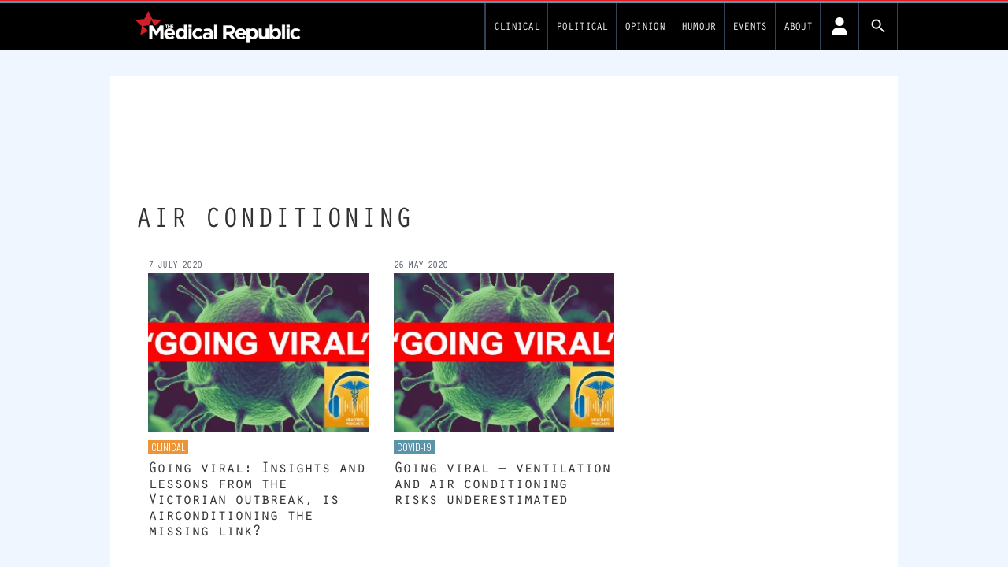

--- FILE ---
content_type: text/html; charset=UTF-8
request_url: https://www.medicalrepublic.com.au/tag/air-conditioning
body_size: 18999
content:
<!DOCTYPE html>
<html lang="en-US">
<head>
	<meta charset="UTF-8">
	<meta name="viewport" content="width=device-width">
	<link rel="profile" href="http://gmpg.org/xfn/11">
	<link rel="pingback" href="https://www.medicalrepublic.com.au/wp/xmlrpc.php">

<!-- fonts -->
	<link rel="preconnect" href="https://fonts.googleapis.com" />
    <link rel="preconnect" href="https://fonts.gstatic.com" crossorigin />
	<link rel="stylesheet" id="font-google-css" href="https://fonts.googleapis.com/css?family=Roboto%3A400%2C300%2C700%7COswald%3A400%2C300&amp;ver=1.0" media="all">
			<style type="text/css">
					.heateor_sss_button_instagram span.heateor_sss_svg,a.heateor_sss_instagram span.heateor_sss_svg{background:radial-gradient(circle at 30% 107%,#fdf497 0,#fdf497 5%,#fd5949 45%,#d6249f 60%,#285aeb 90%)}
											.heateor_sss_horizontal_sharing .heateor_sss_svg,.heateor_sss_standard_follow_icons_container .heateor_sss_svg{
							color: #fff;
						border-width: 0px;
			border-style: solid;
			border-color: transparent;
		}
					.heateor_sss_horizontal_sharing .heateorSssTCBackground{
				color:#666;
			}
					.heateor_sss_horizontal_sharing span.heateor_sss_svg:hover,.heateor_sss_standard_follow_icons_container span.heateor_sss_svg:hover{
						border-color: transparent;
		}
		.heateor_sss_vertical_sharing span.heateor_sss_svg,.heateor_sss_floating_follow_icons_container span.heateor_sss_svg{
							color: #fff;
						border-width: 0px;
			border-style: solid;
			border-color: transparent;
		}
				.heateor_sss_vertical_sharing .heateorSssTCBackground{
			color:#666;
		}
						.heateor_sss_vertical_sharing span.heateor_sss_svg:hover,.heateor_sss_floating_follow_icons_container span.heateor_sss_svg:hover{
						border-color: transparent;
		}
		@media screen and (max-width:783px) {.heateor_sss_vertical_sharing{display:none!important}}		</style>
		<meta name='robots' content='index, follow, max-image-preview:large, max-snippet:-1, max-video-preview:-1' />

	<!-- This site is optimized with the Yoast SEO plugin v19.14 - https://yoast.com/wordpress/plugins/seo/ -->
	<title>air conditioning Archives - Medical Republic</title>
	<meta name="description" content="All stories tagged: air conditioning" />
	<link rel="canonical" href="https://www.medicalrepublic.com.au/tag/air-conditioning" />
	<meta property="og:locale" content="en_US" />
	<meta property="og:type" content="article" />
	<meta property="og:title" content="air conditioning Archives - Medical Republic" />
	<meta property="og:description" content="All stories tagged: air conditioning" />
	<meta property="og:url" content="https://www.medicalrepublic.com.au/tag/air-conditioning" />
	<meta property="og:site_name" content="Medical Republic" />
	<meta name="twitter:card" content="summary_large_image" />
	<meta name="twitter:site" content="@medicalrepublic" />
	<script type="application/ld+json" class="yoast-schema-graph">{"@context":"https://schema.org","@graph":[{"@type":"CollectionPage","@id":"https://www.medicalrepublic.com.au/tag/air-conditioning","url":"https://www.medicalrepublic.com.au/tag/air-conditioning","name":"air conditioning Archives - Medical Republic","isPartOf":{"@id":"https://www.medicalrepublic.com.au/#website"},"primaryImageOfPage":{"@id":"https://www.medicalrepublic.com.au/tag/air-conditioning#primaryimage"},"image":{"@id":"https://www.medicalrepublic.com.au/tag/air-conditioning#primaryimage"},"thumbnailUrl":"https://d1svk58pjf7hyt.cloudfront.net/wp-content/uploads/sites/6/2020/04/going-viral-podcast__1_.jpg","description":"All stories tagged: air conditioning","breadcrumb":{"@id":"https://www.medicalrepublic.com.au/tag/air-conditioning#breadcrumb"},"inLanguage":"en-US"},{"@type":"ImageObject","inLanguage":"en-US","@id":"https://www.medicalrepublic.com.au/tag/air-conditioning#primaryimage","url":"https://d1svk58pjf7hyt.cloudfront.net/wp-content/uploads/sites/6/2020/04/going-viral-podcast__1_.jpg","contentUrl":"https://d1svk58pjf7hyt.cloudfront.net/wp-content/uploads/sites/6/2020/04/going-viral-podcast__1_.jpg"},{"@type":"BreadcrumbList","@id":"https://www.medicalrepublic.com.au/tag/air-conditioning#breadcrumb","itemListElement":[{"@type":"ListItem","position":1,"name":"Home","item":"https://www.medicalrepublic.com.au/"},{"@type":"ListItem","position":2,"name":"air conditioning"}]},{"@type":"WebSite","@id":"https://www.medicalrepublic.com.au/#website","url":"https://www.medicalrepublic.com.au/","name":"Medical Republic","description":"News and analysis for Australian GPs","publisher":{"@id":"https://www.medicalrepublic.com.au/#organization"},"alternateName":"TMR","potentialAction":[{"@type":"SearchAction","target":{"@type":"EntryPoint","urlTemplate":"https://www.medicalrepublic.com.au/?s={search_term_string}"},"query-input":"required name=search_term_string"}],"inLanguage":"en-US"},{"@type":"Organization","@id":"https://www.medicalrepublic.com.au/#organization","name":"Medical Republic","url":"https://www.medicalrepublic.com.au/","logo":{"@type":"ImageObject","inLanguage":"en-US","@id":"https://www.medicalrepublic.com.au/#/schema/logo/image/","url":"https://d1svk58pjf7hyt.cloudfront.net/wp-content/uploads/sites/6/2024/01/07073538/Screenshot-2024-01-07-at-07.35.18.png","contentUrl":"https://d1svk58pjf7hyt.cloudfront.net/wp-content/uploads/sites/6/2024/01/07073538/Screenshot-2024-01-07-at-07.35.18.png","caption":"Medical Republic"},"image":{"@id":"https://www.medicalrepublic.com.au/#/schema/logo/image/"},"sameAs":["https://www.linkedin.com/company/6609527/","https://www.facebook.com/themedicalrepublic","https://twitter.com/medicalrepublic"]}]}</script>
	<!-- / Yoast SEO plugin. -->


<link rel='dns-prefetch' href='//newsite.medicalrepublic.com.au' />
<link rel='dns-prefetch' href='//cdn.broadstreetads.com' />
<link rel="alternate" type="application/rss+xml" title="Medical Republic &raquo; air conditioning Tag Feed" href="https://www.medicalrepublic.com.au/tag/air-conditioning/feed" />
<script type="text/javascript">
window._wpemojiSettings = {"baseUrl":"https:\/\/s.w.org\/images\/core\/emoji\/14.0.0\/72x72\/","ext":".png","svgUrl":"https:\/\/s.w.org\/images\/core\/emoji\/14.0.0\/svg\/","svgExt":".svg","source":{"concatemoji":"https:\/\/www.medicalrepublic.com.au\/wp\/wp-includes\/js\/wp-emoji-release.min.js?ver=6.2.2"}};
/*! This file is auto-generated */
!function(e,a,t){var n,r,o,i=a.createElement("canvas"),p=i.getContext&&i.getContext("2d");function s(e,t){p.clearRect(0,0,i.width,i.height),p.fillText(e,0,0);e=i.toDataURL();return p.clearRect(0,0,i.width,i.height),p.fillText(t,0,0),e===i.toDataURL()}function c(e){var t=a.createElement("script");t.src=e,t.defer=t.type="text/javascript",a.getElementsByTagName("head")[0].appendChild(t)}for(o=Array("flag","emoji"),t.supports={everything:!0,everythingExceptFlag:!0},r=0;r<o.length;r++)t.supports[o[r]]=function(e){if(p&&p.fillText)switch(p.textBaseline="top",p.font="600 32px Arial",e){case"flag":return s("\ud83c\udff3\ufe0f\u200d\u26a7\ufe0f","\ud83c\udff3\ufe0f\u200b\u26a7\ufe0f")?!1:!s("\ud83c\uddfa\ud83c\uddf3","\ud83c\uddfa\u200b\ud83c\uddf3")&&!s("\ud83c\udff4\udb40\udc67\udb40\udc62\udb40\udc65\udb40\udc6e\udb40\udc67\udb40\udc7f","\ud83c\udff4\u200b\udb40\udc67\u200b\udb40\udc62\u200b\udb40\udc65\u200b\udb40\udc6e\u200b\udb40\udc67\u200b\udb40\udc7f");case"emoji":return!s("\ud83e\udef1\ud83c\udffb\u200d\ud83e\udef2\ud83c\udfff","\ud83e\udef1\ud83c\udffb\u200b\ud83e\udef2\ud83c\udfff")}return!1}(o[r]),t.supports.everything=t.supports.everything&&t.supports[o[r]],"flag"!==o[r]&&(t.supports.everythingExceptFlag=t.supports.everythingExceptFlag&&t.supports[o[r]]);t.supports.everythingExceptFlag=t.supports.everythingExceptFlag&&!t.supports.flag,t.DOMReady=!1,t.readyCallback=function(){t.DOMReady=!0},t.supports.everything||(n=function(){t.readyCallback()},a.addEventListener?(a.addEventListener("DOMContentLoaded",n,!1),e.addEventListener("load",n,!1)):(e.attachEvent("onload",n),a.attachEvent("onreadystatechange",function(){"complete"===a.readyState&&t.readyCallback()})),(e=t.source||{}).concatemoji?c(e.concatemoji):e.wpemoji&&e.twemoji&&(c(e.twemoji),c(e.wpemoji)))}(window,document,window._wpemojiSettings);
</script>
<style type="text/css">
img.wp-smiley,
img.emoji {
	display: inline !important;
	border: none !important;
	box-shadow: none !important;
	height: 1em !important;
	width: 1em !important;
	margin: 0 0.07em !important;
	vertical-align: -0.1em !important;
	background: none !important;
	padding: 0 !important;
}
</style>
	<link rel='stylesheet' id='wp-block-library-css' href='https://www.medicalrepublic.com.au/wp/wp-includes/css/dist/block-library/style.min.css?ver=6.2.2' type='text/css' media='all' />
<style id='wp-block-library-theme-inline-css' type='text/css'>
.wp-block-audio figcaption{color:#555;font-size:13px;text-align:center}.is-dark-theme .wp-block-audio figcaption{color:hsla(0,0%,100%,.65)}.wp-block-audio{margin:0 0 1em}.wp-block-code{border:1px solid #ccc;border-radius:4px;font-family:Menlo,Consolas,monaco,monospace;padding:.8em 1em}.wp-block-embed figcaption{color:#555;font-size:13px;text-align:center}.is-dark-theme .wp-block-embed figcaption{color:hsla(0,0%,100%,.65)}.wp-block-embed{margin:0 0 1em}.blocks-gallery-caption{color:#555;font-size:13px;text-align:center}.is-dark-theme .blocks-gallery-caption{color:hsla(0,0%,100%,.65)}.wp-block-image figcaption{color:#555;font-size:13px;text-align:center}.is-dark-theme .wp-block-image figcaption{color:hsla(0,0%,100%,.65)}.wp-block-image{margin:0 0 1em}.wp-block-pullquote{border-bottom:4px solid;border-top:4px solid;color:currentColor;margin-bottom:1.75em}.wp-block-pullquote cite,.wp-block-pullquote footer,.wp-block-pullquote__citation{color:currentColor;font-size:.8125em;font-style:normal;text-transform:uppercase}.wp-block-quote{border-left:.25em solid;margin:0 0 1.75em;padding-left:1em}.wp-block-quote cite,.wp-block-quote footer{color:currentColor;font-size:.8125em;font-style:normal;position:relative}.wp-block-quote.has-text-align-right{border-left:none;border-right:.25em solid;padding-left:0;padding-right:1em}.wp-block-quote.has-text-align-center{border:none;padding-left:0}.wp-block-quote.is-large,.wp-block-quote.is-style-large,.wp-block-quote.is-style-plain{border:none}.wp-block-search .wp-block-search__label{font-weight:700}.wp-block-search__button{border:1px solid #ccc;padding:.375em .625em}:where(.wp-block-group.has-background){padding:1.25em 2.375em}.wp-block-separator.has-css-opacity{opacity:.4}.wp-block-separator{border:none;border-bottom:2px solid;margin-left:auto;margin-right:auto}.wp-block-separator.has-alpha-channel-opacity{opacity:1}.wp-block-separator:not(.is-style-wide):not(.is-style-dots){width:100px}.wp-block-separator.has-background:not(.is-style-dots){border-bottom:none;height:1px}.wp-block-separator.has-background:not(.is-style-wide):not(.is-style-dots){height:2px}.wp-block-table{margin:0 0 1em}.wp-block-table td,.wp-block-table th{word-break:normal}.wp-block-table figcaption{color:#555;font-size:13px;text-align:center}.is-dark-theme .wp-block-table figcaption{color:hsla(0,0%,100%,.65)}.wp-block-video figcaption{color:#555;font-size:13px;text-align:center}.is-dark-theme .wp-block-video figcaption{color:hsla(0,0%,100%,.65)}.wp-block-video{margin:0 0 1em}.wp-block-template-part.has-background{margin-bottom:0;margin-top:0;padding:1.25em 2.375em}
</style>
<link rel='stylesheet' id='fontawesome-free-css' href='https://newsite.medicalrepublic.com.au//app/plugins/getwid/vendors/fontawesome-free/css/all.min.css?ver=5.5.0' type='text/css' media='all' />
<link rel='stylesheet' id='slick-css' href='https://newsite.medicalrepublic.com.au//app/plugins/getwid/vendors/slick/slick/slick.min.css?ver=1.9.0' type='text/css' media='all' />
<link rel='stylesheet' id='slick-theme-css' href='https://newsite.medicalrepublic.com.au//app/plugins/getwid/vendors/slick/slick/slick-theme.min.css?ver=1.9.0' type='text/css' media='all' />
<link rel='stylesheet' id='fancybox-css' href='https://newsite.medicalrepublic.com.au//app/plugins/getwid/vendors/fancybox/jquery.fancybox.min.css?ver=3.5.7' type='text/css' media='all' />
<link rel='stylesheet' id='getwid-blocks-css' href='https://newsite.medicalrepublic.com.au//app/plugins/getwid/assets/css/blocks.style.css?ver=1.8.7' type='text/css' media='all' />
<style id='global-styles-inline-css' type='text/css'>
body{--wp--preset--color--black: #000000;--wp--preset--color--cyan-bluish-gray: #abb8c3;--wp--preset--color--white: #ffffff;--wp--preset--color--pale-pink: #f78da7;--wp--preset--color--vivid-red: #cf2e2e;--wp--preset--color--luminous-vivid-orange: #ff6900;--wp--preset--color--luminous-vivid-amber: #fcb900;--wp--preset--color--light-green-cyan: #7bdcb5;--wp--preset--color--vivid-green-cyan: #00d084;--wp--preset--color--pale-cyan-blue: #8ed1fc;--wp--preset--color--vivid-cyan-blue: #0693e3;--wp--preset--color--vivid-purple: #9b51e0;--wp--preset--color--primary: #0EA5E9;--wp--preset--color--secondary: #14B8A6;--wp--preset--color--dark: #333;--wp--preset--color--light: #F9FAFB;--wp--preset--color--tmrteal: #5b94a8;--wp--preset--color--tmrred: #e41d24;--wp--preset--color--tmrclinical: #5b94a8;--wp--preset--color--tmrthehill: #009900;--wp--preset--color--tmrsponsored: #caa2dd;--wp--preset--color--tmrknowcents: #009900;--wp--preset--color--tmrdefaultcat: #ec9436;--wp--preset--gradient--vivid-cyan-blue-to-vivid-purple: linear-gradient(135deg,rgba(6,147,227,1) 0%,rgb(155,81,224) 100%);--wp--preset--gradient--light-green-cyan-to-vivid-green-cyan: linear-gradient(135deg,rgb(122,220,180) 0%,rgb(0,208,130) 100%);--wp--preset--gradient--luminous-vivid-amber-to-luminous-vivid-orange: linear-gradient(135deg,rgba(252,185,0,1) 0%,rgba(255,105,0,1) 100%);--wp--preset--gradient--luminous-vivid-orange-to-vivid-red: linear-gradient(135deg,rgba(255,105,0,1) 0%,rgb(207,46,46) 100%);--wp--preset--gradient--very-light-gray-to-cyan-bluish-gray: linear-gradient(135deg,rgb(238,238,238) 0%,rgb(169,184,195) 100%);--wp--preset--gradient--cool-to-warm-spectrum: linear-gradient(135deg,rgb(74,234,220) 0%,rgb(151,120,209) 20%,rgb(207,42,186) 40%,rgb(238,44,130) 60%,rgb(251,105,98) 80%,rgb(254,248,76) 100%);--wp--preset--gradient--blush-light-purple: linear-gradient(135deg,rgb(255,206,236) 0%,rgb(152,150,240) 100%);--wp--preset--gradient--blush-bordeaux: linear-gradient(135deg,rgb(254,205,165) 0%,rgb(254,45,45) 50%,rgb(107,0,62) 100%);--wp--preset--gradient--luminous-dusk: linear-gradient(135deg,rgb(255,203,112) 0%,rgb(199,81,192) 50%,rgb(65,88,208) 100%);--wp--preset--gradient--pale-ocean: linear-gradient(135deg,rgb(255,245,203) 0%,rgb(182,227,212) 50%,rgb(51,167,181) 100%);--wp--preset--gradient--electric-grass: linear-gradient(135deg,rgb(202,248,128) 0%,rgb(113,206,126) 100%);--wp--preset--gradient--midnight: linear-gradient(135deg,rgb(2,3,129) 0%,rgb(40,116,252) 100%);--wp--preset--duotone--dark-grayscale: url('#wp-duotone-dark-grayscale');--wp--preset--duotone--grayscale: url('#wp-duotone-grayscale');--wp--preset--duotone--purple-yellow: url('#wp-duotone-purple-yellow');--wp--preset--duotone--blue-red: url('#wp-duotone-blue-red');--wp--preset--duotone--midnight: url('#wp-duotone-midnight');--wp--preset--duotone--magenta-yellow: url('#wp-duotone-magenta-yellow');--wp--preset--duotone--purple-green: url('#wp-duotone-purple-green');--wp--preset--duotone--blue-orange: url('#wp-duotone-blue-orange');--wp--preset--font-size--small: 0.875rem;--wp--preset--font-size--medium: 20px;--wp--preset--font-size--large: 1.125rem;--wp--preset--font-size--x-large: 42px;--wp--preset--font-size--regular: 1.5rem;--wp--preset--font-size--xl: 1.25rem;--wp--preset--font-size--xxl: 1.5rem;--wp--preset--font-size--xxxl: 1.875rem;--wp--preset--spacing--20: 0.44rem;--wp--preset--spacing--30: 0.67rem;--wp--preset--spacing--40: 1rem;--wp--preset--spacing--50: 1.5rem;--wp--preset--spacing--60: 2.25rem;--wp--preset--spacing--70: 3.38rem;--wp--preset--spacing--80: 5.06rem;--wp--preset--shadow--natural: 6px 6px 9px rgba(0, 0, 0, 0.2);--wp--preset--shadow--deep: 12px 12px 50px rgba(0, 0, 0, 0.4);--wp--preset--shadow--sharp: 6px 6px 0px rgba(0, 0, 0, 0.2);--wp--preset--shadow--outlined: 6px 6px 0px -3px rgba(255, 255, 255, 1), 6px 6px rgba(0, 0, 0, 1);--wp--preset--shadow--crisp: 6px 6px 0px rgba(0, 0, 0, 1);}body { margin: 0;--wp--style--global--content-size: 635px;--wp--style--global--wide-size: 863px; }.wp-site-blocks > .alignleft { float: left; margin-right: 2em; }.wp-site-blocks > .alignright { float: right; margin-left: 2em; }.wp-site-blocks > .aligncenter { justify-content: center; margin-left: auto; margin-right: auto; }:where(.is-layout-flex){gap: 0.5em;}body .is-layout-flow > .alignleft{float: left;margin-inline-start: 0;margin-inline-end: 2em;}body .is-layout-flow > .alignright{float: right;margin-inline-start: 2em;margin-inline-end: 0;}body .is-layout-flow > .aligncenter{margin-left: auto !important;margin-right: auto !important;}body .is-layout-constrained > .alignleft{float: left;margin-inline-start: 0;margin-inline-end: 2em;}body .is-layout-constrained > .alignright{float: right;margin-inline-start: 2em;margin-inline-end: 0;}body .is-layout-constrained > .aligncenter{margin-left: auto !important;margin-right: auto !important;}body .is-layout-constrained > :where(:not(.alignleft):not(.alignright):not(.alignfull)){max-width: var(--wp--style--global--content-size);margin-left: auto !important;margin-right: auto !important;}body .is-layout-constrained > .alignwide{max-width: var(--wp--style--global--wide-size);}body .is-layout-flex{display: flex;}body .is-layout-flex{flex-wrap: wrap;align-items: center;}body .is-layout-flex > *{margin: 0;}body{padding-top: 0px;padding-right: 0px;padding-bottom: 0px;padding-left: 0px;}a:where(:not(.wp-element-button)){text-decoration: underline;}.wp-element-button, .wp-block-button__link{background-color: #32373c;border-width: 0;color: #fff;font-family: inherit;font-size: inherit;line-height: inherit;padding: calc(0.667em + 2px) calc(1.333em + 2px);text-decoration: none;}.has-black-color{color: var(--wp--preset--color--black) !important;}.has-cyan-bluish-gray-color{color: var(--wp--preset--color--cyan-bluish-gray) !important;}.has-white-color{color: var(--wp--preset--color--white) !important;}.has-pale-pink-color{color: var(--wp--preset--color--pale-pink) !important;}.has-vivid-red-color{color: var(--wp--preset--color--vivid-red) !important;}.has-luminous-vivid-orange-color{color: var(--wp--preset--color--luminous-vivid-orange) !important;}.has-luminous-vivid-amber-color{color: var(--wp--preset--color--luminous-vivid-amber) !important;}.has-light-green-cyan-color{color: var(--wp--preset--color--light-green-cyan) !important;}.has-vivid-green-cyan-color{color: var(--wp--preset--color--vivid-green-cyan) !important;}.has-pale-cyan-blue-color{color: var(--wp--preset--color--pale-cyan-blue) !important;}.has-vivid-cyan-blue-color{color: var(--wp--preset--color--vivid-cyan-blue) !important;}.has-vivid-purple-color{color: var(--wp--preset--color--vivid-purple) !important;}.has-primary-color{color: var(--wp--preset--color--primary) !important;}.has-secondary-color{color: var(--wp--preset--color--secondary) !important;}.has-dark-color{color: var(--wp--preset--color--dark) !important;}.has-light-color{color: var(--wp--preset--color--light) !important;}.has-tmrteal-color{color: var(--wp--preset--color--tmrteal) !important;}.has-tmrred-color{color: var(--wp--preset--color--tmrred) !important;}.has-tmrclinical-color{color: var(--wp--preset--color--tmrclinical) !important;}.has-tmrthehill-color{color: var(--wp--preset--color--tmrthehill) !important;}.has-tmrsponsored-color{color: var(--wp--preset--color--tmrsponsored) !important;}.has-tmrknowcents-color{color: var(--wp--preset--color--tmrknowcents) !important;}.has-tmrdefaultcat-color{color: var(--wp--preset--color--tmrdefaultcat) !important;}.has-black-background-color{background-color: var(--wp--preset--color--black) !important;}.has-cyan-bluish-gray-background-color{background-color: var(--wp--preset--color--cyan-bluish-gray) !important;}.has-white-background-color{background-color: var(--wp--preset--color--white) !important;}.has-pale-pink-background-color{background-color: var(--wp--preset--color--pale-pink) !important;}.has-vivid-red-background-color{background-color: var(--wp--preset--color--vivid-red) !important;}.has-luminous-vivid-orange-background-color{background-color: var(--wp--preset--color--luminous-vivid-orange) !important;}.has-luminous-vivid-amber-background-color{background-color: var(--wp--preset--color--luminous-vivid-amber) !important;}.has-light-green-cyan-background-color{background-color: var(--wp--preset--color--light-green-cyan) !important;}.has-vivid-green-cyan-background-color{background-color: var(--wp--preset--color--vivid-green-cyan) !important;}.has-pale-cyan-blue-background-color{background-color: var(--wp--preset--color--pale-cyan-blue) !important;}.has-vivid-cyan-blue-background-color{background-color: var(--wp--preset--color--vivid-cyan-blue) !important;}.has-vivid-purple-background-color{background-color: var(--wp--preset--color--vivid-purple) !important;}.has-primary-background-color{background-color: var(--wp--preset--color--primary) !important;}.has-secondary-background-color{background-color: var(--wp--preset--color--secondary) !important;}.has-dark-background-color{background-color: var(--wp--preset--color--dark) !important;}.has-light-background-color{background-color: var(--wp--preset--color--light) !important;}.has-tmrteal-background-color{background-color: var(--wp--preset--color--tmrteal) !important;}.has-tmrred-background-color{background-color: var(--wp--preset--color--tmrred) !important;}.has-tmrclinical-background-color{background-color: var(--wp--preset--color--tmrclinical) !important;}.has-tmrthehill-background-color{background-color: var(--wp--preset--color--tmrthehill) !important;}.has-tmrsponsored-background-color{background-color: var(--wp--preset--color--tmrsponsored) !important;}.has-tmrknowcents-background-color{background-color: var(--wp--preset--color--tmrknowcents) !important;}.has-tmrdefaultcat-background-color{background-color: var(--wp--preset--color--tmrdefaultcat) !important;}.has-black-border-color{border-color: var(--wp--preset--color--black) !important;}.has-cyan-bluish-gray-border-color{border-color: var(--wp--preset--color--cyan-bluish-gray) !important;}.has-white-border-color{border-color: var(--wp--preset--color--white) !important;}.has-pale-pink-border-color{border-color: var(--wp--preset--color--pale-pink) !important;}.has-vivid-red-border-color{border-color: var(--wp--preset--color--vivid-red) !important;}.has-luminous-vivid-orange-border-color{border-color: var(--wp--preset--color--luminous-vivid-orange) !important;}.has-luminous-vivid-amber-border-color{border-color: var(--wp--preset--color--luminous-vivid-amber) !important;}.has-light-green-cyan-border-color{border-color: var(--wp--preset--color--light-green-cyan) !important;}.has-vivid-green-cyan-border-color{border-color: var(--wp--preset--color--vivid-green-cyan) !important;}.has-pale-cyan-blue-border-color{border-color: var(--wp--preset--color--pale-cyan-blue) !important;}.has-vivid-cyan-blue-border-color{border-color: var(--wp--preset--color--vivid-cyan-blue) !important;}.has-vivid-purple-border-color{border-color: var(--wp--preset--color--vivid-purple) !important;}.has-primary-border-color{border-color: var(--wp--preset--color--primary) !important;}.has-secondary-border-color{border-color: var(--wp--preset--color--secondary) !important;}.has-dark-border-color{border-color: var(--wp--preset--color--dark) !important;}.has-light-border-color{border-color: var(--wp--preset--color--light) !important;}.has-tmrteal-border-color{border-color: var(--wp--preset--color--tmrteal) !important;}.has-tmrred-border-color{border-color: var(--wp--preset--color--tmrred) !important;}.has-tmrclinical-border-color{border-color: var(--wp--preset--color--tmrclinical) !important;}.has-tmrthehill-border-color{border-color: var(--wp--preset--color--tmrthehill) !important;}.has-tmrsponsored-border-color{border-color: var(--wp--preset--color--tmrsponsored) !important;}.has-tmrknowcents-border-color{border-color: var(--wp--preset--color--tmrknowcents) !important;}.has-tmrdefaultcat-border-color{border-color: var(--wp--preset--color--tmrdefaultcat) !important;}.has-vivid-cyan-blue-to-vivid-purple-gradient-background{background: var(--wp--preset--gradient--vivid-cyan-blue-to-vivid-purple) !important;}.has-light-green-cyan-to-vivid-green-cyan-gradient-background{background: var(--wp--preset--gradient--light-green-cyan-to-vivid-green-cyan) !important;}.has-luminous-vivid-amber-to-luminous-vivid-orange-gradient-background{background: var(--wp--preset--gradient--luminous-vivid-amber-to-luminous-vivid-orange) !important;}.has-luminous-vivid-orange-to-vivid-red-gradient-background{background: var(--wp--preset--gradient--luminous-vivid-orange-to-vivid-red) !important;}.has-very-light-gray-to-cyan-bluish-gray-gradient-background{background: var(--wp--preset--gradient--very-light-gray-to-cyan-bluish-gray) !important;}.has-cool-to-warm-spectrum-gradient-background{background: var(--wp--preset--gradient--cool-to-warm-spectrum) !important;}.has-blush-light-purple-gradient-background{background: var(--wp--preset--gradient--blush-light-purple) !important;}.has-blush-bordeaux-gradient-background{background: var(--wp--preset--gradient--blush-bordeaux) !important;}.has-luminous-dusk-gradient-background{background: var(--wp--preset--gradient--luminous-dusk) !important;}.has-pale-ocean-gradient-background{background: var(--wp--preset--gradient--pale-ocean) !important;}.has-electric-grass-gradient-background{background: var(--wp--preset--gradient--electric-grass) !important;}.has-midnight-gradient-background{background: var(--wp--preset--gradient--midnight) !important;}.has-small-font-size{font-size: var(--wp--preset--font-size--small) !important;}.has-medium-font-size{font-size: var(--wp--preset--font-size--medium) !important;}.has-large-font-size{font-size: var(--wp--preset--font-size--large) !important;}.has-x-large-font-size{font-size: var(--wp--preset--font-size--x-large) !important;}.has-regular-font-size{font-size: var(--wp--preset--font-size--regular) !important;}.has-xl-font-size{font-size: var(--wp--preset--font-size--xl) !important;}.has-xxl-font-size{font-size: var(--wp--preset--font-size--xxl) !important;}.has-xxxl-font-size{font-size: var(--wp--preset--font-size--xxxl) !important;}
.wp-block-navigation a:where(:not(.wp-element-button)){color: inherit;}
:where(.wp-block-columns.is-layout-flex){gap: 2em;}
.wp-block-pullquote{font-size: 1.5em;line-height: 1.6;}
</style>
<link rel='stylesheet' id='pmpro_frontend-css' href='https://newsite.medicalrepublic.com.au//app/mu-plugins/paid-memberships-pro/css/frontend.css?ver=2.10.7' type='text/css' media='screen' />
<link rel='stylesheet' id='pmpro_print-css' href='https://newsite.medicalrepublic.com.au//app/mu-plugins/paid-memberships-pro/css/print.css?ver=2.10.7' type='text/css' media='print' />
<link rel='stylesheet' id='select2-css' href='https://newsite.medicalrepublic.com.au//app/mu-plugins/paid-memberships-pro/css/select2.min.css?ver=4.0.3' type='text/css' media='screen' />
<link rel='stylesheet' id='tmr2-multisite-specific-css' href='https://newsite.medicalrepublic.com.au//app/mu-plugins/tmr2-multisite-specific/public/css/tmr2-multisite-specific-public.css?ver=1.0.0' type='text/css' media='all' />
<link rel='stylesheet' id='tmr2-category-merger-css' href='https://newsite.medicalrepublic.com.au//app/plugins/tmr2-category-merger/public/css/tmr2-category-merger-public.css?ver=1.0.0' type='text/css' media='all' />
<link rel='stylesheet' id='wp-advert-tmr-widget-css' href='https://newsite.medicalrepublic.com.au//app/plugins/wp-advert-tmr-widget/public/css/wp-advert-tmr-widget-public.css?ver=1.0.0' type='text/css' media='all' />
<link rel='stylesheet' id='tailpress-css' href='https://newsite.medicalrepublic.com.au//app/themes/TMR2/css/app.css?ver=0.1.4' type='text/css' media='all' />
<link rel='stylesheet' id='heateor_sss_frontend_css-css' href='https://newsite.medicalrepublic.com.au//app/mu-plugins/sassy-social-share/public/css/sassy-social-share-public.css?ver=3.3.42' type='text/css' media='all' />
<script type='text/javascript' src='https://www.medicalrepublic.com.au/wp/wp-includes/js/jquery/jquery.min.js?ver=3.6.4' id='jquery-core-js'></script>
<script type='text/javascript' src='https://www.medicalrepublic.com.au/wp/wp-includes/js/jquery/jquery-migrate.min.js?ver=3.4.0' id='jquery-migrate-js'></script>
<script type='text/javascript' src='https://newsite.medicalrepublic.com.au//app/mu-plugins/paid-memberships-pro/js/jquery.creditCardValidator.js?ver=6.2.2' id='jquery.creditCardValidator-js'></script>
<script type='text/javascript' id='pmpro_checkout-js-extra'>
/* <![CDATA[ */
var pmpro = {"ajaxurl":"https:\/\/www.medicalrepublic.com.au\/wp\/wp-admin\/admin-ajax.php","ajax_timeout":"5000","show_discount_code":"","discount_code_passed_in":""};
/* ]]> */
</script>
<script type='text/javascript' src='https://newsite.medicalrepublic.com.au//app/mu-plugins/paid-memberships-pro/js/pmpro-checkout.js?ver=2.10.7' id='pmpro_checkout-js'></script>
<script type='text/javascript' src='https://newsite.medicalrepublic.com.au//app/mu-plugins/paid-memberships-pro/js/select2.min.js?ver=4.0.3' id='select2-js'></script>
<script type='text/javascript' src='https://cdn.broadstreetads.com/init-2.min.js?ver=1.0.0' id='broadstreetV2-js'></script>
<script type='text/javascript' id='tmr2-multisite-specific-js-extra'>
/* <![CDATA[ */
var localised_options = {"mrecID":"156711","mrecAhpraID":"156712","mrecDesktopCSS":"broadstreet-zonedev","mrecMobileCSS1":".entry-content p:nth-of-type(5)","mrecMobileCSS2":".entry-content p:nth-of-type(8)","mrecMobileCSS3":".entry-content p:nth-of-type(16)","leaderID":"156709","leaderAhpraID":"156710","leaderDesktopCSS":".firstone","leaderMobileCSS":"","specialID":"","specialAhpraID":"","specialDesktopCSS":"","specialMobileCSS":"","option1":null,"option2":null,"networkID":"8613","ahpraCookie":"tmruser-tmr-ahpra-11421","newsletterCookie":"tmruser-tmr-nl-11421","regoCookie":"tmruser-tmr-11421","enableCookieUnlock":"yes","enableNlCookieUnlock":"yes"};
/* ]]> */
</script>
<script type='text/javascript' src='https://newsite.medicalrepublic.com.au//app/mu-plugins/tmr2-multisite-specific/public/js/tmr2-multisite-specific-public.js?ver=1.0.0' id='tmr2-multisite-specific-js'></script>
<script type='text/javascript' src='https://newsite.medicalrepublic.com.au//app/mu-plugins/tmr2-multisite-specific/public/js/tmr2-multisite-specific-ajax-register.js?ver=1.0.0' id='tmr2-multisite-specific_register-js'></script>
<script type='text/javascript' id='ajax-login-script-js-extra'>
/* <![CDATA[ */
var ajax_login_object = {"ajaxurl":"https:\/\/www.medicalrepublic.com.au\/wp\/wp-admin\/admin-ajax.php","redirecturl":"https:\/\/www.medicalrepublic.com.au\/tag\/air-conditioning","loadingmessage":"Sending user info, please wait..."};
/* ]]> */
</script>
<script type='text/javascript' src='https://newsite.medicalrepublic.com.au//app/mu-plugins/tmr2-multisite-specific/public/js/tmr2-multisite-specific-ajax-login.js?ver=1.0.0' id='ajax-login-script-js'></script>
<script type='text/javascript' src='https://newsite.medicalrepublic.com.au//app/themes/TMR2/js/app.js?ver=0.1.4' id='tailpress-js'></script>
<link rel="https://api.w.org/" href="https://www.medicalrepublic.com.au/wp-json/" /><link rel="alternate" type="application/json" href="https://www.medicalrepublic.com.au/wp-json/wp/v2/tags/605" /><link rel="EditURI" type="application/rsd+xml" title="RSD" href="https://www.medicalrepublic.com.au/wp/xmlrpc.php?rsd" />
<link rel="wlwmanifest" type="application/wlwmanifest+xml" href="https://www.medicalrepublic.com.au/wp/wp-includes/wlwmanifest.xml" />
<meta name="generator" content="WordPress 6.2.2" />
		<script>
			window.dataLayer = window.dataLayer || [];
							dataLayer.push({"page-post-type":"archive","membership_level":"no_level","userID":-1});
					</script>
			<!-- Google Tag Manager -->
			<script>(function(w,d,s,l,i){w[l]=w[l]||[];w[l].push({'gtm.start':
			new Date().getTime(),event:'gtm.js'});var f=d.getElementsByTagName(s)[0],
			j=d.createElement(s),dl=l!='dataLayer'?'&l='+l:'';j.async=true;j.src=
			'https://www.googletagmanager.com/gtm.js?id='+i+dl;f.parentNode.insertBefore(j,f);
			})(window,document,'script','dataLayer','GTM-W7CB8M8');</script>
			<!-- End Google Tag Manager -->
		<link rel="icon" href="https://d1svk58pjf7hyt.cloudfront.net/wp-content/uploads/sites/6/2024/01/05093253/logo_icon_black-105x105.png" sizes="32x32" />
<link rel="icon" href="https://d1svk58pjf7hyt.cloudfront.net/wp-content/uploads/sites/6/2024/01/05093253/logo_icon_black-299x300.png" sizes="192x192" />
<link rel="apple-touch-icon" href="https://d1svk58pjf7hyt.cloudfront.net/wp-content/uploads/sites/6/2024/01/05093253/logo_icon_black-190x190.png" />
<meta name="msapplication-TileImage" content="https://d1svk58pjf7hyt.cloudfront.net/wp-content/uploads/sites/6/2024/01/05093253/logo_icon_black-299x300.png" />
		<style type="text/css" id="wp-custom-css">
			.indentlist{
  list-style-position: outside !important;
	margin-left: 1rem;
	}

.wp-block-getwid-content-slider.has-arrows-inside .slick-next::before, .wp-block-getwid-content-slider.has-arrows-inside .slick-prev::before, .wp-block-getwid-images-slider.has-arrows-inside .slick-next::before, .wp-block-getwid-images-slider.has-arrows-inside .slick-prev::before, .wp-block-getwid-media-text-slider.has-arrows-inside .slick-next::before, .wp-block-getwid-media-text-slider.has-arrows-inside .slick-prev::before, .wp-block-getwid-post-carousel.has-arrows-inside .slick-next::before, .wp-block-getwid-post-carousel.has-arrows-inside .slick-prev::before, .wp-block-getwid-post-slider.has-arrows-inside .slick-next::before, .wp-block-getwid-post-slider.has-arrows-inside .slick-prev::before { 
  color: black !important;
	text-shadow:1px 1px 6px white !important;
}
.slick-slider .slick-list{
	width: 100% !important;
}
.break-all{
	word-break: break-all;}
/* Election portal*/
.post-114048{
	margin-left:0px;
	margin-right:0px;
}
/* advertise with us menu item */
@media (min-width: 863px) {
	.menu-item-116764{ display:none}
}
/* query block categories hackaround (todo: merge into main css) */
.colourcat-query a{
margin-left: .125rem;
  margin-right: .125rem;
  display: inline-block;
  --tw-bg-opacity: 1;
  background-color: rgb(236 148 54/var(--tw-bg-opacity));
  padding: 1px .25rem;
    padding-right: 0.25rem;
    padding-left: 0.25rem;
  font-family: Oswald,Helvetica Neue,Helvetica,Arial,sans-serif;
  font-size: .75rem;
  line-height: 1rem;
  font-weight: 300;
  text-transform: uppercase;
  --tw-text-opacity: 1;
  color: rgb(255 255 255/var(--tw-text-opacity)) !important;
}
.colourcat-query .wp-block-post-terms__separator{
display:none;
}		</style>
					<link rel="stylesheet" href="https://cdnjs.cloudflare.com/ajax/libs/tiny-slider/2.9.4/tiny-slider.css">
		<!--[if (lt IE 9)]><script src="https://cdnjs.cloudflare.com/ajax/libs/tiny-slider/2.9.4/min/tiny-slider.helper.ie8.js"></script><![endif]-->
</head>

<body class="archive tag tag-air-conditioning tag-605 wp-custom-logo text-dark antialiased bg-blue-50">

		<!-- Google Tag Manager (noscript) -->
			<noscript><iframe src="https://www.googletagmanager.com/ns.html?id=GTM-W7CB8M8"
		height="0" width="0" style="display:none;visibility:hidden"></iframe></noscript>
		<!-- End Google Tag Manager (noscript) -->
		
<div id="page" class="min-h-screen flex flex-col">

	
	<header id="core-header" class="sticky top-0 bg-black text-light border-t-tmrred border-t z-40">
		<div class="border-t-tmrteal border-t-[3px] w-100"></div>
		<div class="mx-auto container">
			<div class="xl:flex xl:justify-between xl:items-center">
				<div class="flex justify-between items-center pl-8">
					<div>
						                            <a href="https://www.medicalrepublic.com.au/" class="custom-logo-link" rel="home follow" data-wpel-link="internal"><img width="1243" height="242" src="https://d1svk58pjf7hyt.cloudfront.net/wp-content/uploads/sites/6/2024/01/05093226/logo_horizontal_tmr.png" class="custom-logo" alt="Medical Republic" decoding="async" /></a>											</div>

					<div class="xl:hidden flex py-4">
						<a href="#" aria-label="Toggle navigation" class="site-search-button">
							<svg xmlns="http://www.w3.org/2000/svg" height="48" width="48" viewBox="0 0 50 48" style="stroke:white; fill: white; height:25px">
								<path id="svg_1" d="m39.8,45l-13.15,-13.15q-1.5,1.3 -3.5,2.025q-2,0.725 -4.25,0.725q-5.4,0 -9.15,-3.75t-3.75,-9.05q0,-5.3 3.75,-9.05q3.75,-3.75 9.1,-3.75q5.3,0 9.025,3.75q3.725,3.75 3.725,9.05q0,2.15 -0.7,4.15q-0.7,2 -2.1,3.75l13.2,13.1l-2.2,2.2zm-20.95,-13.4q4.05,0 6.9,-2.875q2.85,-2.875 2.85,-6.925t-2.85,-6.925q-2.85,-2.875 -6.9,-2.875q-4.1,0 -6.975,2.875t-2.875,6.925q0,4.05 2.875,6.925t6.975,2.875z"/>
							</svg>						
						</a>
						<a href="#" aria-label="Toggle navigation" id="primary-menu-toggle" class="mr-6">
							<svg viewBox="0 0 20 20" class="inline-block w-6 h-6" version="1.1"
								 xmlns="http://www.w3.org/2000/svg" xmlns:xlink="http://www.w3.org/1999/xlink">
								<g stroke="none" stroke-width="1" fill="currentColor" fill-rule="evenodd">
									<g id="icon-shape">
										<path d="M0,3 L20,3 L20,5 L0,5 L0,3 Z M0,9 L20,9 L20,11 L0,11 L0,9 Z M0,15 L20,15 L20,17 L0,17 L0,15 Z"
											  id="Combined-Shape"></path>
									</g>
								</g>
							</svg>
						</a>
					</div>
				</div>

				<div id="primary-menu" class=" xl:m-0 xl:p-0 xl:bg-transparent xl:block hidden px-4 font-display uppercase tracking-tighter font-medium text-sm "><ul id="menu-main" class="xl:flex xl:divide-x xl:border-x xl:border-slate-700 xl:divide-slate-700 "><li id="login_out_mob" class="menu-item cursor-pointer pb-2.5 pt-5 xl:pb-[0.9rem] xl:pt-[1.1rem] xl:relative xl:h-auto xl:hover:bg-tmrteal xl:active:bg-tmrteal xl:hidden xl:noclick"><svg xmlns="http://www.w3.org/2000/svg" height="48" width="48" viewBox="0 0 448 512" class="hidden xl:list-item" style="stroke:white; fill: white; height:22px"><path d="M224 256c70.7 0 128-57.3 128-128S294.7 0 224 0S96 57.3 96 128s57.3 128 128 128zm-45.7 48C79.8 304 0 383.8 0 482.3C0 498.7 13.3 512 29.7 512H418.3c16.4 0 29.7-13.3 29.7-29.7C448 383.8 368.2 304 269.7 304H178.3z"></path></svg><a class="login_out_btn xl:hidden" href="" data-wpel-link="internal" rel="follow">Login/Register</a></li><li id="menu-item-20533" class="menu-item menu-item-type-custom menu-item-object-custom menu-item-has-children menu-item-20533 xl:px-4 xl:py-4 xl:relative xl:h-auto xl:hover:bg-tmrteal xl:active:bg-tmrteal xl:noclick group py-2.5 leading-7"><a href="/category/clinical" data-wpel-link="internal" rel="follow">Clinical</a>
<ul class="sub-menu xl:hidden xl:absolute xl:-left-0 xl:top-[calc(3.5rem_+_4px)] xl:w-56 xl:pb-4 xl:max-w-xl xl:bg-tmrteal bg-black text-white xl:pb-0 block whitespace-nowrap">
	<li id="menu-item-20556" class="menu-item menu-item-type-taxonomy menu-item-object-category menu-item-20556 xl:bg-tmrteal xl:block hidden px-4 pt-0.5 whitespace-normal "><a href="https://www.medicalrepublic.com.au/category/clinical" data-wpel-link="internal" rel="follow">Latest</a></li>
	<li id="menu-item-20544" class="menu-item menu-item-type-taxonomy menu-item-object-category menu-item-20544 xl:bg-tmrteal xl:block hidden px-4 pt-0.5 whitespace-normal "><a href="https://www.medicalrepublic.com.au/category/clinical/public-health" data-wpel-link="internal" rel="follow">Public Health</a></li>
	<li id="menu-item-20560" class="menu-item menu-item-type-taxonomy menu-item-object-category menu-item-20560 xl:bg-tmrteal xl:block hidden px-4 pt-0.5 whitespace-normal "><a href="https://www.medicalrepublic.com.au/category/clinical/diagnosis" data-wpel-link="internal" rel="follow">Diagnosis</a></li>
	<li id="menu-item-116742" class="menu-item menu-item-type-taxonomy menu-item-object-category menu-item-116742 xl:bg-tmrteal xl:block hidden px-4 pt-0.5 whitespace-normal "><a href="https://www.medicalrepublic.com.au/category/podcast" data-wpel-link="internal" rel="follow">Podcasts</a></li>
	<li id="menu-item-108456" class="menu-item menu-item-type-taxonomy menu-item-object-category menu-item-108456 xl:bg-tmrteal xl:block hidden px-4 pt-0.5 whitespace-normal "><a href="https://www.medicalrepublic.com.au/category/webinars" data-wpel-link="internal" rel="follow">Webinars</a></li>
</ul>
</li>
<li id="menu-item-20534" class="menu-item menu-item-type-custom menu-item-object-custom menu-item-has-children menu-item-20534 xl:px-4 xl:py-4 xl:relative xl:h-auto xl:hover:bg-tmrteal xl:active:bg-tmrteal xl:noclick group py-2.5 leading-7"><a href="/category/the-hill" data-wpel-link="internal" rel="follow">Political</a>
<ul class="sub-menu xl:hidden xl:absolute xl:-left-0 xl:top-[calc(3.5rem_+_4px)] xl:w-56 xl:pb-4 xl:max-w-xl xl:bg-tmrteal bg-black text-white xl:pb-0 block whitespace-nowrap">
	<li id="menu-item-20562" class="menu-item menu-item-type-taxonomy menu-item-object-category menu-item-20562 xl:bg-tmrteal xl:block hidden px-4 pt-0.5 whitespace-normal "><a href="https://www.medicalrepublic.com.au/category/the-hill/political" data-wpel-link="internal" rel="follow">Latest</a></li>
	<li id="menu-item-20542" class="menu-item menu-item-type-taxonomy menu-item-object-category menu-item-20542 xl:bg-tmrteal xl:block hidden px-4 pt-0.5 whitespace-normal "><a href="https://www.medicalrepublic.com.au/category/the-hill/racgp" data-wpel-link="internal" rel="follow">RACGP</a></li>
	<li id="menu-item-20558" class="menu-item menu-item-type-taxonomy menu-item-object-category menu-item-20558 xl:bg-tmrteal xl:block hidden px-4 pt-0.5 whitespace-normal "><a href="https://www.medicalrepublic.com.au/category/the-hill/tga" data-wpel-link="internal" rel="follow">TGA</a></li>
	<li id="menu-item-20561" class="menu-item menu-item-type-taxonomy menu-item-object-category menu-item-20561 xl:bg-tmrteal xl:block hidden px-4 pt-0.5 whitespace-normal "><a href="https://www.medicalrepublic.com.au/category/the-hill/ama" data-wpel-link="internal" rel="follow">AMA</a></li>
</ul>
</li>
<li id="menu-item-20535" class="menu-item menu-item-type-custom menu-item-object-custom menu-item-has-children menu-item-20535 xl:px-4 xl:py-4 xl:relative xl:h-auto xl:hover:bg-tmrteal xl:active:bg-tmrteal xl:noclick group py-2.5 leading-7"><a href="/category/opinion" data-wpel-link="internal" rel="follow">Opinion</a>
<ul class="sub-menu xl:hidden xl:absolute xl:-left-0 xl:top-[calc(3.5rem_+_4px)] xl:w-56 xl:pb-4 xl:max-w-xl xl:bg-tmrteal bg-black text-white xl:pb-0 block whitespace-nowrap">
	<li id="menu-item-20548" class="menu-item menu-item-type-taxonomy menu-item-object-category menu-item-20548 xl:bg-tmrteal xl:block hidden px-4 pt-0.5 whitespace-normal "><a href="https://www.medicalrepublic.com.au/category/opinion" data-wpel-link="internal" rel="follow">Latest</a></li>
	<li id="menu-item-20563" class="menu-item menu-item-type-taxonomy menu-item-object-category menu-item-20563 xl:bg-tmrteal xl:block hidden px-4 pt-0.5 whitespace-normal "><a href="https://www.medicalrepublic.com.au/category/comment" data-wpel-link="internal" rel="follow">Comment</a></li>
</ul>
</li>
<li id="menu-item-20536" class="menu-item menu-item-type-custom menu-item-object-custom menu-item-has-children menu-item-20536 xl:px-4 xl:py-4 xl:relative xl:h-auto xl:hover:bg-tmrteal xl:active:bg-tmrteal xl:noclick group py-2.5 leading-7"><a href="/category/red-herrings" data-wpel-link="internal" rel="follow">Humour</a>
<ul class="sub-menu xl:hidden xl:absolute xl:-left-0 xl:top-[calc(3.5rem_+_4px)] xl:w-56 xl:pb-4 xl:max-w-xl xl:bg-tmrteal bg-black text-white xl:pb-0 block whitespace-nowrap">
	<li id="menu-item-20550" class="menu-item menu-item-type-taxonomy menu-item-object-category menu-item-20550 xl:bg-tmrteal xl:block hidden px-4 pt-0.5 whitespace-normal "><a href="https://www.medicalrepublic.com.au/category/red-herrings/the-back-page" data-wpel-link="internal" rel="follow">The Back Page</a></li>
	<li id="menu-item-113662" class="menu-item menu-item-type-taxonomy menu-item-object-post_tag menu-item-113662 xl:bg-tmrteal xl:block hidden px-4 pt-0.5 whitespace-normal "><a href="https://www.medicalrepublic.com.au/tag/memes" data-wpel-link="internal" rel="follow">Medical Memes</a></li>
	<li id="menu-item-20551" class="menu-item menu-item-type-taxonomy menu-item-object-category menu-item-20551 xl:bg-tmrteal xl:block hidden px-4 pt-0.5 whitespace-normal "><a href="https://www.medicalrepublic.com.au/category/red-herrings/humoural-theory" data-wpel-link="internal" rel="follow">Humoural Theory</a></li>
	<li id="menu-item-104799" class="menu-item menu-item-type-taxonomy menu-item-object-category menu-item-104799 xl:bg-tmrteal xl:block hidden px-4 pt-0.5 whitespace-normal "><a href="https://www.medicalrepublic.com.au/category/red-herrings" data-wpel-link="internal" rel="follow">Red Herring</a></li>
</ul>
</li>
<li id="menu-item-20564" class="menu-item menu-item-type-custom menu-item-object-custom menu-item-has-children menu-item-20564 xl:px-4 xl:py-4 xl:relative xl:h-auto xl:hover:bg-tmrteal xl:active:bg-tmrteal xl:noclick group py-2.5 leading-7"><a href="https://www.medicalrepublic.com.au/events" data-wpel-link="internal" rel="follow">Events</a>
<ul class="sub-menu xl:hidden xl:absolute xl:-left-0 xl:top-[calc(3.5rem_+_4px)] xl:w-56 xl:pb-4 xl:max-w-xl xl:bg-tmrteal bg-black text-white xl:pb-0 block whitespace-nowrap">
	<li id="menu-item-116814" class="menu-item menu-item-type-post_type menu-item-object-page menu-item-116814 xl:bg-tmrteal xl:block hidden px-4 pt-0.5 whitespace-normal "><a href="https://www.medicalrepublic.com.au/events" data-wpel-link="internal" rel="follow">Events</a></li>
	<li id="menu-item-116786" class="menu-item menu-item-type-taxonomy menu-item-object-category menu-item-116786 xl:bg-tmrteal xl:block hidden px-4 pt-0.5 whitespace-normal "><a href="https://www.medicalrepublic.com.au/category/podcast" data-wpel-link="internal" rel="follow">Podcasts</a></li>
	<li id="menu-item-116787" class="menu-item menu-item-type-taxonomy menu-item-object-category menu-item-116787 xl:bg-tmrteal xl:block hidden px-4 pt-0.5 whitespace-normal "><a href="https://www.medicalrepublic.com.au/category/webinars" data-wpel-link="internal" rel="follow">Webinars</a></li>
</ul>
</li>
<li id="menu-item-20537" class="menu-item menu-item-type-custom menu-item-object-custom menu-item-has-children menu-item-20537 xl:px-4 xl:py-4 xl:relative xl:h-auto xl:hover:bg-tmrteal xl:active:bg-tmrteal xl:noclick group py-2.5 leading-7"><a href="/about-us" data-wpel-link="internal" rel="follow">About</a>
<ul class="sub-menu xl:hidden xl:absolute xl:-left-0 xl:top-[calc(3.5rem_+_4px)] xl:w-56 xl:pb-4 xl:max-w-xl xl:bg-tmrteal bg-black text-white xl:pb-0 block whitespace-nowrap">
	<li id="menu-item-104007" class="menu-item menu-item-type-post_type menu-item-object-page menu-item-104007 xl:bg-tmrteal xl:block hidden px-4 pt-0.5 whitespace-normal "><a href="https://www.medicalrepublic.com.au/about-us" data-wpel-link="internal" rel="follow">About Us</a></li>
	<li id="menu-item-104010" class="menu-item menu-item-type-post_type menu-item-object-page menu-item-104010 xl:bg-tmrteal xl:block hidden px-4 pt-0.5 whitespace-normal "><a href="https://www.medicalrepublic.com.au/advertise-with-us" data-wpel-link="internal" rel="follow">Advertise with us</a></li>
	<li id="menu-item-104013" class="menu-item menu-item-type-post_type menu-item-object-page menu-item-104013 xl:bg-tmrteal xl:block hidden px-4 pt-0.5 whitespace-normal "><a href="https://www.medicalrepublic.com.au/subscribe-to-newspaper" data-wpel-link="internal" rel="follow">Subscribe to newspaper</a></li>
	<li id="menu-item-104011" class="menu-item menu-item-type-post_type menu-item-object-page menu-item-104011 xl:bg-tmrteal xl:block hidden px-4 pt-0.5 whitespace-normal "><a href="https://www.medicalrepublic.com.au/newsletter-sign-up" data-wpel-link="internal" rel="follow">Subscribe to newsletter</a></li>
	<li id="menu-item-104012" class="menu-item menu-item-type-post_type menu-item-object-page menu-item-104012 xl:bg-tmrteal xl:block hidden px-4 pt-0.5 whitespace-normal "><a href="https://www.medicalrepublic.com.au/past-issues" data-wpel-link="internal" rel="follow">Past Issues</a></li>
	<li id="menu-item-104008" class="menu-item menu-item-type-post_type menu-item-object-page menu-item-104008 xl:bg-tmrteal xl:block hidden px-4 pt-0.5 whitespace-normal "><a href="https://www.medicalrepublic.com.au/about-us/contact-us" data-wpel-link="internal" rel="follow">Contact us</a></li>
</ul>
</li>
<li id="menu-item-116764" class="menu-item menu-item-type-post_type menu-item-object-page menu-item-116764 xl:px-4 xl:py-4 xl:relative xl:h-auto xl:hover:bg-tmrteal xl:active:bg-tmrteal xl:noclick group py-2.5 leading-7"><a href="https://www.medicalrepublic.com.au/advertise-with-us" data-wpel-link="internal" rel="follow">Advertise with us</a></li>
<li id="login_out" class="menu-item cursor-pointer pb-[0.9rem] xl:pt-[1.1rem] xl:relative xl:h-auto xl:hover:bg-tmrteal xl:active:bg-tmrteal xl:noclick"><svg xmlns="http://www.w3.org/2000/svg"  height="48" width="48" viewBox="0 0 448 512" class="hidden xl:list-item" style="stroke:white; fill: white; height:22px"><path d="M224 256c70.7 0 128-57.3 128-128S294.7 0 224 0S96 57.3 96 128s57.3 128 128 128zm-45.7 48C79.8 304 0 383.8 0 482.3C0 498.7 13.3 512 29.7 512H418.3c16.4 0 29.7-13.3 29.7-29.7C448 383.8 368.2 304 269.7 304H178.3z"/></svg><a class="login_out_btn xl:hidden" href="" data-wpel-link="internal" rel="follow">Login/Register</a></li><li class="site-search-button menu-item hidden pb-[0.9rem] pt-[1.1rem]  cursor-pointer xl:block xl:relative xl:h-auto xl:hover:bg-tmrteal xl:active:bg-tmrteal xl:noclick"><svg xmlns="http://www.w3.org/2000/svg" height="48" width="48" viewBox="0 0 48 48" style="stroke:white; fill: white; height:22px"><path d="M39.8 41.95 26.65 28.8q-1.5 1.3-3.5 2.025-2 .725-4.25.725-5.4 0-9.15-3.75T6 18.75q0-5.3 3.75-9.05 3.75-3.75 9.1-3.75 5.3 0 9.025 3.75 3.725 3.75 3.725 9.05 0 2.15-.7 4.15-.7 2-2.1 3.75L42 39.75Zm-20.95-13.4q4.05 0 6.9-2.875Q28.6 22.8 28.6 18.75t-2.85-6.925Q22.9 8.95 18.85 8.95q-4.1 0-6.975 2.875T9 18.75q0 4.05 2.875 6.925t6.975 2.875Z"/></svg></li></ul></div>			</div>
							</div>

	</header>
	<div id="site-search-container" class="fixed hidden bg-white top-1/4 left-1/2 -translate-x-1/2 w-2/3 xl:w-1/3 z-50">
		

<form role="search" method="get" id="search-form" action="https://www.medicalrepublic.com.au/" class="flex items-center bg-tmrteal">
        <input class="border-0 h-10 pl-2 max-w-full grow caret-tmrteal font-body" type="search" placeholder="Search" aria-label="search " name="s" id="search-input" value="">
        <button type="submit"><svg class="grow-0" xmlns="http://www.w3.org/2000/svg"  height="48" width="48" viewBox="0 0 48 48" style="stroke:black; fill: black; height:22px" ><path d="M39.8 41.95 26.65 28.8q-1.5 1.3-3.5 2.025-2 .725-4.25.725-5.4 0-9.15-3.75T6 18.75q0-5.3 3.75-9.05 3.75-3.75 9.1-3.75 5.3 0 9.025 3.75 3.725 3.75 3.725 9.05 0 2.15-.7 4.15-.7 2-2.1 3.75L42 39.75Zm-20.95-13.4q4.05 0 6.9-2.875Q28.6 22.8 28.6 18.75t-2.85-6.925Q22.9 8.95 18.85 8.95q-4.1 0-6.975 2.875T9 18.75q0 4.05 2.875 6.925t6.975 2.875Z"/></svg></button>
    <input type="hidden" value="post" name="post_type" id="post_type" />
</form>


 	</div>
	<div id="content" class="site-content flex-grow">

		
		<main>

<div id="core-container" class="container mx-auto my-8 container p-0 xl:px-8 xl:pt-8 mx-auto grid grid-cols-12 bg-white">
						<div class="title-container col-span-full row-span-1 firstone">		
				<h1 class="page-title uppercase text-3xl md:text-4xl font-display leading-loose">air conditioning</h1>
				<hr class="">
			</div>
							
			<article id="post-3783" class="my-6 mx-4 col-span-12 xl:col-span-6 2xl:col-span-4 3xl:col-span-3 justify-self-center infinite-item">
			<div class="entry-content">
			<div class="grid-article flex xl:block flex-wrap items-center">
			<time datetime="2020-07-07T16:29:58+10:00" itemprop="datePublished" class="text-xs font-light text-gray-600 font-display tracking-tighter uppercase w-full xl:w-auto">7 July 2020</time>	
																		<a href="https://www.medicalrepublic.com.au/going-viral-insights-and-lessons-from-the-victorian-outbreak-is-airconditioning-the-missing-link/3783" class="grow-0 w-1/3 "><img width="300" height="215" src="https://d1svk58pjf7hyt.cloudfront.net/wp-content/uploads/sites/6/2020/04/going-viral-podcast__1_-300x215.jpg" class="xl:max-w-full mb-2 wp-post-image" alt="" decoding="async" /></a>								<div class="headwrap w-2/3 xl:w-auto pl-4 xl:pl-0">
																	<span class="coloured-category-name category-name category-clinical parent-category inline-block mb-1">
							<a href="https://www.medicalrepublic.com.au/category/clinical" data-wpel-link="internal" rel="follow">
								Clinical							</a>
						</span>
										<header class="entry-header mb-4 mt-1">
					<h2 class="entry-title text-2xl md:text-xl font-display leading-none md:leading-none mb-1"><a href="https://www.medicalrepublic.com.au/going-viral-insights-and-lessons-from-the-victorian-outbreak-is-airconditioning-the-missing-link/3783" rel="bookmark follow" data-wpel-link="internal">Going viral: Insights and lessons from the Victorian outbreak, is airconditioning the missing link?</a></h2>					</header>
				</div>
								</div>
			</div>
		</article>
									
			<article id="post-3610" class="my-6 mx-4 col-span-12 xl:col-span-6 2xl:col-span-4 3xl:col-span-3 justify-self-center infinite-item">
			<div class="entry-content">
			<div class="grid-article flex xl:block flex-wrap items-center">
			<time datetime="2020-05-26T16:23:59+10:00" itemprop="datePublished" class="text-xs font-light text-gray-600 font-display tracking-tighter uppercase w-full xl:w-auto">26 May 2020</time>	
																		<a href="https://www.medicalrepublic.com.au/going-viral-ventilation-and-air-conditioning-risks-underestimated/3610" class="grow-0 w-1/3 "><img width="300" height="215" src="https://d1svk58pjf7hyt.cloudfront.net/wp-content/uploads/sites/6/2020/04/going-viral-podcast__1_-300x215.jpg" class="xl:max-w-full mb-2 wp-post-image" alt="" decoding="async" loading="lazy" /></a>								<div class="headwrap w-2/3 xl:w-auto pl-4 xl:pl-0">
																	<span class="coloured-category-name category-name category-covid-19 parent-category-clinical inline-block mb-1">
							<a href="https://www.medicalrepublic.com.au/category/clinical/covid-19" data-wpel-link="internal" rel="follow">
								COVID-19							</a>
						</span>
										<header class="entry-header mb-4 mt-1">
					<h2 class="entry-title text-2xl md:text-xl font-display leading-none md:leading-none mb-1"><a href="https://www.medicalrepublic.com.au/going-viral-ventilation-and-air-conditioning-risks-underestimated/3610" rel="bookmark follow" data-wpel-link="internal">Going viral &#8211; ventilation and air conditioning risks underestimated</a></h2>					</header>
				</div>
								</div>
			</div>
		</article>
									
</div>


</main>


</div>


<footer id="colophon" class="site-footer bg-gray-50 py-12" role="contentinfo">
	
	<div class="container mx-auto text-center text-gray-500">
		&copy; 2026 - Medical Republic	</div>
</footer>

</div>

		<!-- Memberships powered by Paid Memberships Pro v2.10.7. -->
	
<style>
		div.pmprocm_modal_bg {
			display: none; /* Hidden by default */
		    position: fixed; /* Stay in place */
		    z-index: 1; /* Sit on top */
		    left: 0;
		    top: 0;
		    width: 100%; /* Full width */
		    height: 100%; /* Full height */
		    overflow: auto; /* Enable scroll if needed */
		    background-color: rgb(0,0,0); /* Fallback color */
		    background-color: rgba(0,0,0,0.4); /* Black w/ opacity */
		}

		.pmprocm_modal_content {
		    background-color: #fefefe;

		    border: 1px solid #888;
		}

		.pmprocm_modal_close {
		    color: #aaa;
		    float: right;
		    font-size: 28px;
		    font-weight: bold;
		    margin: -35px -30px 0 0;
		}

		.pmprocm_modal_close:hover,
		.pmprocm_modal_close:focus {
		    color: black;
		    text-decoration: none;
		    cursor: pointer;
		}
	</style>
	
	<div class="pmprocm_modal_bg">
		<div class="pmprocm_modal_content mx-full mt-[30%] p-10 w-full z-50 xl:mx-[25%] xl:mt-[5%] xl:w-1/2">
        <a href="#" id="login-tab" class="relative inline-flex items-center px-4 py-2 rounded-t-md text-sm font-medium text-gray-500 hover:bg-gray-50 active:bg-blue-50 focus:z-20 bg-blue-50">Log In</a>
		<a href="#" id="register-tab" class="relative inline-flex items-center px-4 py-2 rounded-t-md text-sm font-medium text-gray-500 hover:bg-gray-50 active:bg-blue-50 focus:z-20 bg-gray-200">Register</a>
		<span class="pmprocm_modal_close">&times;</span>
			<div class="login-form bg-blue-50 p-5">
				<form id="ajaxloginform" action="login" method="post" class="md:w-1/2 z-50">
					<hr>
					<div class=" -space-y-px rounded-md shadow-sm">
						<h3 class="mt-[1em] mb-4">Log in</h3>
						<p class="status hidden"></p>
						<div>
							<label for="login-username" class="">Username/email</label>
							<input id="login-username" type="text" name="username" autocomplete="username" required class="" placeholder="Email address">
						</div>
						<div>
							<label for="login-password" class="">Password</label>
							<input id="login-password" type="password" name="password" autocomplete="current-password" required class="" placeholder="Password">
						</div>
						<div class="text-sm">
							<a class="lost font-medium text-tmrteal hover:text-red-500" href="https://moose.medicalrepublic.com.au/wp/wp-login.php?action=lostpassword" data-wpel-link="exclude" target="_self" rel="follow">Lost your password?</a>
						</div>
						<input type="submit" value="Login" name="submit" class="submit_button login-submit group">
						<input type="hidden" id="security" name="security" value="f5c8069118" /><input type="hidden" name="_wp_http_referer" value="/tag/air-conditioning" />					</div>
				</form>
			</div>
			<div class="register-form bg-blue-50 p-5 hidden">
				

<div id="pmpro_level-2" class="pmpro_checkout_gateway-none">
<form id="pmpro_form" class="pmpro_form" action="" method="post">

	<input type="hidden" id="level" name="level" value="2" />
	<input type="hidden" id="checkjavascript" name="checkjavascript" value="1" />
	
			<div id="pmpro_message" class="pmpro_message" style="display: none;"></div>
	
	
	
	
	
		<div id="pmpro_user_fields" class="pmpro_checkout">
		<hr />
		<h3>
			<span class="pmpro_checkout-h3-name">Register for a new account</span>
		</h3>
		<div class="pmpro_checkout-fields">
			<div class="hidden pmpro_checkout-field pmpro_checkout-field-username">
				<label for="username" class="hidden">Username</label>
				<input id="username" name="username" type="text" autocomplete="username" class="hidden input" size="30" value="" />
			</div> 

						<div class="pmpro_checkout-field pmpro_checkout-field-bemail">
				<label for="bemail">Email Address</label>
				<input id="bemail" name="bemail" type="email" class="input pmpro_required" size="30" value="" />
				<p id="CheckEmail"></p>
			</div>

								<input type="hidden" name="bconfirmemail_copy" value="1" />
				
						<div class="pmpro_checkout-field pmpro_checkout-field-password">
				<label for="password">Password</label>
				<input id="password" name="password" type="password" autocomplete="new-password" class="input pmpro_required" size="30" value="" />
			</div> 

								<div class="pmpro_checkout-field pmpro_checkout-field-password2">
						<label for="password2">Confirm Password</label>
						<input id="password2" name="password2" type="password" autocomplete="new-password" class="input pmpro_required" size="30" value="" />
						<p id="CheckPasswordMatch"></p>
					</div> 
				
				<div class="pmpro_checkout-field pmpro_checkout-field-firstname">
		<label for="first_name">First Name</label>
		<input id="first_name" name="first_name" type="text" class="input pmpro_required " size="30" value="" />
		<p id="first_name_check"></p>
	</div>			
	<div class="pmpro_checkout-field pmpro_checkout-field-lastname">
		<label for="last_name">Last Name</label>
		<input id="last_name" name="last_name" type="text" class="input pmpro_required " size="30" value="" />
		<p id="last_name_check"></p>
	</div>

	
			<div class="pmpro_hidden">
				<label for="fullname">Full Name</label>
				<input id="fullname" name="fullname" type="text" class="input" size="30" value="" autocomplete="off"/> <strong>LEAVE THIS BLANK</strong>
			</div> 

		</div>  
	</div> 
	
		<div id="jobcat_div" class="pmpro_checkout-field  pmpro_checkout-field-select">
		<label for="jobcat">What field do you work in?</label>
		<select id="jobcat" name="jobcat" class="input ">
			<option value="Choose a field of work">Choose a field of work</option>
			<option value="GP">GP</option>
			<option value="Rheumatologist">Rheumatologist</option>
			<option value="Oncologist">Oncologist</option>
			<option value="Dermatologist">Dermatologist</option>
			<option value="Allergist">Allergist</option>
			<option value="Immunologist">Immunologist</option>
			<option value="Respiratory Physician">Respiratory Physician</option>
			<option value="Doctor, other specialty">Doctor, other specialty</option>
			<option value="Retired Doctor">Retired Doctor</option>
			<option value="International Doctor">International Doctor</option>
			<option value="Nurse">Nurse</option>
			<option value="Other AHPRA registered HCP">Other AHPRA registered HCP</option>
			<option value="Practice Manager">Practice Manager</option>
			<option value="Medical Industry">Medical Industry</option>
			<option value="University">University</option>
			<option value="Other Non-Healthcare">Other Non-Healthcare</option>
		</select>						
	</div>


	<div id="hcptype_div" class="pmpro_checkout-field  pmpro_checkout-field-select2" style="display: none;">
              <label for="hcptype">Specialty:</label>
			  <select id="hcptype" name="hcptype" class="input ">
			  	<option value="Addiction medicine">
					Addiction medicine
				</option>
				<option value="Anaesthesia">
					Anaesthesia
				</option>
				<option value="Anatomical pathology (including cytopathology)">
					Anatomical pathology (including cytopathology)
				</option>
				<option value="Cardiology">
					Cardiology
				</option>
				<option value="Cardio-thoracic surgery">
					Cardio-thoracic surgery
				</option>
				<option value="Chemical pathology">
					Chemical pathology
				</option>
				<option value="Clinical genetics">
					Clinical genetics
				</option>
				<option value="Clinical pharmacology">
					Clinical pharmacology
				</option>
				<option value="Community child health">
					Community child health
				</option>
				<option value="Dermatology">
					Dermatology
				</option>
				<option value="Diagnostic radiology">
					Diagnostic radiology
				</option>
				<option value="Emergency medicine">
					Emergency medicine
				</option>
				<option value="Endocrinology">
					Endocrinology
				</option>
				<option value="Forensic pathology">
					Forensic pathology
				</option>
				<option value="Gastroenterology and hepatology">
					Gastroenterology and hepatology
				</option>
				<option value="General medicine">
					General medicine
				</option>
				<option value="General paediatrics">
					General paediatrics
				</option>
				<option value="General pathology">
					General pathology
				</option>
				<option value="General practice">
					General practice
				</option>
				<option value="General surgery">
					General surgery
				</option>
				<option value="Geriatric medicine">
					Geriatric medicine
				</option>
				<option value="Gynaecological oncology">
					Gynaecological oncology
				</option>
				<option value="Haematology">
					Haematology
				</option>
				<option value="Immunology">
					Immunology
				</option>
				<option value="Immunology and allergy">
					Immunology and allergy
				</option>
				<option value="Infectious diseases">
					Infectious diseases
				</option>
				<option value="Intensive care medicine">
					Intensive care medicine
				</option>
				<option value="Maternal-fetal medicine">
					Maternal-fetal medicine
				</option>
				<option value="Medical administration">
					Medical administration
				</option>
				<option value="Medical oncology">
					Medical oncology
				</option>
				<option value="Microbiology">
					Microbiology
				</option>
				<option value="Neonatal and perinatal medicine">
					Neonatal and perinatal medicine
				</option>
				<option value="Nephrology">
					Nephrology
				</option>
				<option value="Neurology">
					Neurology
				</option>
				<option value="Neurosurgery">
					Neurosurgery
				</option>
				<option value="Nuclear medicine">
					Nuclear medicine
				</option>
				<option value="Obstetrics and gynaecological ultrasound">
					Obstetrics and gynaecological ultrasound
				</option>
				<option value="Obstetrics and gynaecology">
					Obstetrics and gynaecology
				</option>
				<option value="Occupational and environmental medicine">
					Occupational and environmental medicine
				</option>
				<option value="Ophthalmology">
					Ophthalmology
				</option>
				<option value="Oral and maxillofacial surgery">
					Oral and maxillofacial surgery
				</option>
				<option value="Orthopaedic surgery">
					Orthopaedic surgery
				</option>
				<option value="Otolaryngology - head and neck surgery">
					Otolaryngology - head and neck surgery
				</option>
				<option value="Paediatric cardiology">
					Paediatric cardiology
				</option>
				<option value="Paediatric clinical pharmacology">
					Paediatric clinical pharmacology
				</option>
				<option value="Paediatric emergency medicine">
					Paediatric emergency medicine
				</option>
				<option value="Paediatric endocrinology">
					Paediatric endocrinology
				</option>
				<option value="Paediatric gastroenterology and hepatology">
					Paediatric gastroenterology and hepatology
				</option>
				<option value="Paediatric haematology">
					Paediatric haematology
				</option>
				<option value="Paediatric immunology and allergy">
					Paediatric immunology and allergy
				</option>
				<option value="Paediatric infectious diseases">
					Paediatric infectious diseases
				</option>
				<option value="Paediatric intensive care medicine">
					Paediatric intensive care medicine
				</option>
				<option value="Paediatric medical oncology">
					Paediatric medical oncology
				</option>
				<option value="Paediatric nephrology">
					Paediatric nephrology
				</option>
				<option value="Paediatric neurology">
					Paediatric neurology
				</option>
				<option value="Paediatric nuclear medicine">
					Paediatric nuclear medicine
				</option>
				<option value="Paediatric palliative medicine">
					Paediatric palliative medicine
				</option>
				<option value="Paediatric rehabilitation medicine">
					Paediatric rehabilitation medicine
				</option>
				<option value="Paediatric respiratory and sleep medicine">
					Paediatric respiratory and sleep medicine
				</option>
				<option value="Paediatric rheumatology">
					Paediatric rheumatology
				</option>
				<option value="Paediatric surgery">
					Paediatric surgery
				</option>
				<option value="Paediatrics and child health">
					Paediatrics and child health
				</option>
				<option value="Pain medicine">
					Pain medicine
				</option>
				<option value="Palliative medicine">
					Palliative medicine
				</option>
				<option value="Pathology">
					Pathology
				</option>
				<option value="Physician">
					Physician
				</option>
				<option value="Plastic surgery">
					Plastic surgery
				</option>
				<option value="Psychiatry">
					Psychiatry
				</option>
				<option value="Public health medicine">
					Public health medicine
				</option>
				<option value="Radiation Oncology">
					Radiation Oncology
				</option>
				<option value="Radiology">
					Radiology
				</option>
				<option value="Rehabilitation medicine">
					Rehabilitation medicine
				</option>
				<option value="Reproductive endocrinology and infertility">
					Reproductive endocrinology and infertility
				</option>
				<option value="Respiratory and sleep medicine">
					Respiratory and sleep medicine
				</option>
				<option value="Rheumatology">
					Rheumatology
				</option>
				<option value="Sexual health medicine">
					Sexual health medicine
				</option>
				<option value="Sport and exercise medicine">
					Sport and exercise medicine
				</option>
				<option value="Surgery">
					Surgery
				</option>
				<option value="Urogynaecology">
					Urogynaecology
				</option>
				<option value="Urology">
					Urology
				</option>
				<option value="Vascular surgery">
					Vascular surgery
				</option>
		</select>

			</div>  
          <script>
        //function to check and hide/show
        function pmprorh_hcptype_hideshow() {
          let checks = [];
                    checks.push(((jQuery('#jobcat').is(':checkbox')) ? jQuery('#jobcat:checked').length > 0:(jQuery('#jobcat').val() == "Doctor, other specialty" || jQuery.inArray( jQuery('#jobcat').val(), "Doctor, other specialty") > -1)) ||(jQuery("input:radio[name='jobcat']:checked").val() == "Doctor, other specialty" || jQuery.inArray("Doctor, other specialty", jQuery("input:radio[name='jobcat']:checked").val()) > -1));
                      let show = checks.indexOf(false) === -1;
                  
          if(show) {
            jQuery('#hcptype_tr').show();
            jQuery('#hcptype_div').show();
            jQuery('#hcptype').removeAttr('disabled');
          } else {
            jQuery('#hcptype_tr').hide();
            jQuery('#hcptype_div').hide();
            jQuery('#hcptype').attr('disabled', 'disabled');
          }
        }
      </script>
	  
	  <div id="unitype_div" class="pmpro_checkout-field  pmpro_checkout-field-select" style="display: none;">
              <label for="unitype">
          Type of University work:                  </label>
        <select id="unitype" name="unitype" class="input " disabled="disabled">
<option value="Medical Student">Medical Student</option>
<option value="Medical Educator">Medical Educator</option>
<option value="Medical Researcher">Medical Researcher</option>
<option value="Medical Registrar">Medical Registrar</option>
<option value="Pharmacy Student or Intern">Pharmacy Student or Intern</option>
<option value="Other University Educators and Researchers">Other University Educators and Researchers</option>
</select>           
          </div>  
          <script>
        //function to check and hide/show
        function pmprorh_unitype_hideshow() {           
          let checks = [];
                    checks.push(((jQuery('#jobcat').is(':checkbox')) ? jQuery('#jobcat:checked').length > 0:(jQuery('#jobcat').val() == "University" || jQuery.inArray( jQuery('#jobcat').val(), "University") > -1)) ||(jQuery("input:radio[name='jobcat']:checked").val() == "University" || jQuery.inArray("University", jQuery("input:radio[name='jobcat']:checked").val()) > -1));
                      let show = checks.indexOf(false) === -1;
                  
          if(show) {
            jQuery('#unitype_tr').show();
            jQuery('#unitype_div').show();
            jQuery('#unitype').removeAttr('disabled');
          } else {
            jQuery('#unitype_tr').hide();
            jQuery('#unitype_div').hide();
            jQuery('#unitype').attr('disabled', 'disabled');
          }
        }

      </script>



<div id="industrytype_div" class="pmpro_checkout-field  pmpro_checkout-field-select" style="display: none;">
              <label for="industrytype">
          Industry Specialty:                 </label>
        <select id="industrytype" name="industrytype" class="input " disabled="disabled">
<option value="Brand Manager">Brand Manager</option>
<option value="Business Unit Director">Business Unit Director</option>
<option value="Business Unit Manager">Business Unit Manager</option>
<option value="CEO">CEO</option>
<option value="Chief Medical Officer">Chief Medical Officer</option>
<option value="Country Manager">Country Manager</option>
<option value="Marketing">Marketing</option>
<option value="Sales">Sales</option>
<option value="PR">PR</option>
<option value="Comms">Comms</option>
<option value="Legal &amp; Compliance">Legal &amp; Compliance</option>
<option value="Operations">Operations</option>
<option value="Practice Manager">Practice Manager</option>
<option value="Recruitment">Recruitment</option>
<option value="Finance">Finance</option>
</select>           
          </div>  
          <script>
        //function to check and hide/show
        function pmprorh_industrytype_hideshow() {            
          let checks = [];
                    checks.push(((jQuery('#jobcat').is(':checkbox')) ? jQuery('#jobcat:checked').length > 0:(jQuery('#jobcat').val() == "Medical Industry" || jQuery.inArray( jQuery('#jobcat').val(), "Medical Industry") > -1)) ||(jQuery("input:radio[name='jobcat']:checked").val() == "Medical Industry" || jQuery.inArray("Medical Industry", jQuery("input:radio[name='jobcat']:checked").val()) > -1));
                      let show = checks.indexOf(false) === -1;
                  
          if(show) {
            jQuery('#industrytype_tr').show();
            jQuery('#industrytype_div').show();
            jQuery('#industrytype').removeAttr('disabled');
          } else {
            jQuery('#industrytype_tr').hide();
            jQuery('#industrytype_div').hide();
            jQuery('#industrytype').attr('disabled', 'disabled');
          }
        }
    
      </script>

<div id="othertype_div" class="pmpro_checkout-field  pmpro_checkout-field-select" style="display: none;">
              <label for="othertype">
          Other:                  </label>
        <select id="othertype" name="othertype" class="input " disabled="disabled">
		<option value="Media and Agencies">Media and Agencies</option>
<option value="TMR Staff">TMR Staff</option>
<option value="Government Employee">Government Employee</option>
<option value="Medical Writer">Medical Writer</option>
<option value="Healthcare Industry Professional">Healthcare Industry Professional</option>
<option value="Healthcare Professional">Healthcare Professional</option>
<option value="Industry Association Employee">Industry Association Employee</option>
<option value="International Healthcare Professional">International Healthcare Professional</option>
<option value="Other">Other (free-type)</option>
</select>           
          </div>  
          <script>
        //function to check and hide/show
        function pmprorh_othertype_hideshow() {           
          let checks = [];
                    checks.push(((jQuery('#jobcat').is(':checkbox')) ? jQuery('#jobcat:checked').length > 0:(jQuery('#jobcat').val() == "Other Non-Healthcare" || jQuery.inArray( jQuery('#jobcat').val(), "Other Non-Healthcare") > -1)) ||(jQuery("input:radio[name='jobcat']:checked").val() == "Other Non-Healthcare" || jQuery.inArray("Other Non-Healthcare", jQuery("input:radio[name='jobcat']:checked").val()) > -1));
                      let show = checks.indexOf(false) === -1;
                  
          if(show) {
            jQuery('#othertype_tr').show();
            jQuery('#othertype_div').show();
            jQuery('#othertype').removeAttr('disabled');
          } else {
            jQuery('#othertype_tr').hide();
            jQuery('#othertype_div').hide();
            jQuery('#othertype').attr('disabled', 'disabled');
          }
        }
        
		        
        jQuery(document).ready(function() {                     
            //run on page load
            pmprorh_unitype_hideshow();
			pmprorh_hcptype_hideshow();
			pmprorh_industrytype_hideshow();
			pmprorh_othertype_hideshow();
			pmprorh_otherfree_hideshow();
			pmprorh_companyname_hideshow();
            
			//and run when certain fields are changed
			jQuery('#othertype').bind('click change keyup', function() {
              pmprorh_otherfree_hideshow();
            });
            //and run when certain fields are changed
            jQuery('#jobcat').bind('click change keyup', function() {
              pmprorh_hcptype_hideshow();
			  pmprorh_unitype_hideshow();
			  pmprorh_industrytype_hideshow();
			  pmprorh_othertype_hideshow();
			  pmprorh_companyname_hideshow();
            });

        });


      </script>
	<div id="otherfree_div" class="pmpro_checkout-field pmpro_checkout-field-otherfree" style="display: none;">
		<label for="otherfree">Other</label>
		<input id="otherfree" name="otherfree" type="text" class="input" size="30" value="" />
	</div>

	<script>
		        //function to check and hide/show
				function pmprorh_otherfree_hideshow() {           
          let checks = [];
                    checks.push(((jQuery('#othertype').is(':checkbox')) ? jQuery('#othertype:checked').length > 0:(jQuery('#othertype').val() == "Other" || jQuery.inArray( jQuery('#othertype').val(), "Other") > -1)) ||(jQuery("input:radio[name='othertype']:checked").val() == "Other" || jQuery.inArray("Other", jQuery("input:radio[name='othertype']:checked").val()) > -1));
                      let show = checks.indexOf(false) === -1;
                  
          if(show) {
            jQuery('#otherfree_tr').show();
            jQuery('#otherfree_div').show();
            jQuery('#otherfree').removeAttr('disabled');
          } else {
            jQuery('#otherfree_tr').hide();
            jQuery('#otherfree_div').hide();
            jQuery('#otherfree').attr('disabled', 'disabled');
          }
        }
	</script>

	<div id="ahpranum_div" class="pmpro_checkout-field pmpro_checkout-field-ahpranum" style="display:none;">
		<label for="ahpra_num">AHPRA Number</label>
		<input id="ahpra_num" name="ahpra_num" type="text" class="input pmpro_required " size="30" value="" />
	</div>
	<script>
		        //function to check and hide/show
				function pmprorh_ahpranum_hideshow() {           
          let checks = [];
                    checks.push( (jQuery.inArray( jQuery('#jobcat').val(), ["GP","Rheumatologist","Oncologist","Dermatologist","Allergist","Immunologist","Respiratory Physician","Doctor, other specialty","Nurse","Other AHPRA registered HCP"]) > -1 ));
                      let show = checks.indexOf(false) === -1;
                  
          if(show) {
            jQuery('#ahpranum_div').show();
            jQuery('#ahpra_num').removeAttr('disabled');
          } else {
            jQuery('#ahpranum_div').hide();
            jQuery('#ahpra_num').attr('disabled', 'disabled');
          }
        }
	</script>
	
<div id="companyname_div" class="pmpro_checkout-field pmpro_checkout-field-companyname" style="display:none;">
		<label for="companyname">Company/University Name</label>
		<input id="companyname" name="companyname" type="text" class="input " size="30" value="" />
	</div>
	<script>
		        //function to check and hide/show
				function pmprorh_companyname_hideshow() {           
          let checks = [];
  					checks.push( (jQuery.inArray( jQuery('#jobcat').val(), ["Medical Industry","Other Non-Healthcare", "University"]) > -1 ));
                      let show = checks.indexOf(false) === -1;
                  
          if(show) {
            jQuery('#companyname_div').show();
            jQuery('#companyname').removeAttr('disabled');
          } else {
            jQuery('#companyname_div').hide();
            jQuery('#companyname').attr('disabled', 'disabled');
          }
        }
	</script>


	<input id="sourcesite" type="hidden" name="sourcesite" value="www.medicalrepublic.com.au" />
		<p id="CheckJobcat"></p>
	
	
		<div id="pmpro_billing_address_fields" class="pmpro_checkout" style="display: none;">
		<hr />
		<h3>
			<span class="pmpro_checkout-h3-name">Billing Address</span>
		</h3>
		<div class="pmpro_checkout-fields">
			<div class="pmpro_checkout-field pmpro_checkout-field-bfirstname">
				<label for="bfirstname">First Name</label>
				<input id="bfirstname" name="bfirstname" type="text" class="input pmpro_required" size="30" value="" />
			</div>
			<div class="pmpro_checkout-field pmpro_checkout-field-blastname">
				<label for="blastname">Last Name</label>
				<input id="blastname" name="blastname" type="text" class="input pmpro_required" size="30" value="" />
			</div>
			<div class="pmpro_checkout-field pmpro_checkout-field-baddress1">
				<label for="baddress1">Address 1</label>
				<input id="baddress1" name="baddress1" type="text" class="input pmpro_required" size="30" value="" />
			</div> 
			<div class="pmpro_checkout-field pmpro_checkout-field-baddress2">
				<label for="baddress2">Address 2</label>
				<input id="baddress2" name="baddress2" type="text" class="input" size="30" value="" />
			</div> 
								<div class="pmpro_checkout-field pmpro_checkout-field-bcity">
						<label for="bcity">City</label>
						<input id="bcity" name="bcity" type="text" class="input pmpro_required" size="30" value="" />
					</div> 
					<div class="pmpro_checkout-field pmpro_checkout-field-bstate">
						<label for="bstate">State</label>
						<input id="bstate" name="bstate" type="text" class="input pmpro_required" size="30" value="" />
					</div> 
					<div class="pmpro_checkout-field pmpro_checkout-field-bzipcode">
						<label for="bzipcode">Postal Code</label>
						<input id="bzipcode" name="bzipcode" type="text" class="input pmpro_required" size="30" value="" />
					</div> 
				
								<div class="pmpro_checkout-field pmpro_checkout-field-bcountry">
						<label for="bcountry">Country</label>
						<select name="bcountry" id="bcountry" class=" pmpro_required">
														<option value="AF" >Afghanistan</option>
															<option value="AX" >Aland Islands</option>
															<option value="AL" >Albania</option>
															<option value="DZ" >Algeria</option>
															<option value="AS" >American Samoa</option>
															<option value="AD" >Andorra</option>
															<option value="AO" >Angola</option>
															<option value="AI" >Anguilla</option>
															<option value="AQ" >Antarctica</option>
															<option value="AG" >Antigua and Barbuda</option>
															<option value="AR" >Argentina</option>
															<option value="AM" >Armenia</option>
															<option value="AW" >Aruba</option>
															<option value="AU" >Australia</option>
															<option value="AT" >Austria</option>
															<option value="AZ" >Azerbaijan</option>
															<option value="BS" >Bahamas</option>
															<option value="BH" >Bahrain</option>
															<option value="BD" >Bangladesh</option>
															<option value="BB" >Barbados</option>
															<option value="BY" >Belarus</option>
															<option value="BE" >Belgium</option>
															<option value="BZ" >Belize</option>
															<option value="BJ" >Benin</option>
															<option value="BM" >Bermuda</option>
															<option value="BT" >Bhutan</option>
															<option value="BO" >Bolivia</option>
															<option value="BA" >Bosnia and Herzegovina</option>
															<option value="BW" >Botswana</option>
															<option value="BV" >Bouvet Island</option>
															<option value="BR" >Brazil</option>
															<option value="IO" >British Indian Ocean Territory</option>
															<option value="VG" >British Virgin Islands</option>
															<option value="BN" >Brunei</option>
															<option value="BG" >Bulgaria</option>
															<option value="BF" >Burkina Faso</option>
															<option value="BI" >Burundi</option>
															<option value="KH" >Cambodia</option>
															<option value="CM" >Cameroon</option>
															<option value="CA" >Canada</option>
															<option value="CV" >Cape Verde</option>
															<option value="KY" >Cayman Islands</option>
															<option value="CF" >Central African Republic</option>
															<option value="TD" >Chad</option>
															<option value="CL" >Chile</option>
															<option value="CN" >China</option>
															<option value="CX" >Christmas Island</option>
															<option value="CC" >Cocos (Keeling) Islands</option>
															<option value="CO" >Colombia</option>
															<option value="KM" >Comoros</option>
															<option value="CG" >Congo (Brazzaville)</option>
															<option value="CD" >Congo (Kinshasa)</option>
															<option value="CK" >Cook Islands</option>
															<option value="CR" >Costa Rica</option>
															<option value="HR" >Croatia</option>
															<option value="CU" >Cuba</option>
															<option value="CY" >Cyprus</option>
															<option value="CZ" >Czech Republic</option>
															<option value="DK" >Denmark</option>
															<option value="DJ" >Djibouti</option>
															<option value="DM" >Dominica</option>
															<option value="DO" >Dominican Republic</option>
															<option value="EC" >Ecuador</option>
															<option value="EG" >Egypt</option>
															<option value="SV" >El Salvador</option>
															<option value="GQ" >Equatorial Guinea</option>
															<option value="ER" >Eritrea</option>
															<option value="EE" >Estonia</option>
															<option value="ET" >Ethiopia</option>
															<option value="FK" >Falkland Islands</option>
															<option value="FO" >Faroe Islands</option>
															<option value="FJ" >Fiji</option>
															<option value="FI" >Finland</option>
															<option value="FR" >France</option>
															<option value="GF" >French Guiana</option>
															<option value="PF" >French Polynesia</option>
															<option value="TF" >French Southern Territories</option>
															<option value="GA" >Gabon</option>
															<option value="GM" >Gambia</option>
															<option value="GE" >Georgia</option>
															<option value="DE" >Germany</option>
															<option value="GH" >Ghana</option>
															<option value="GI" >Gibraltar</option>
															<option value="GR" >Greece</option>
															<option value="GL" >Greenland</option>
															<option value="GD" >Grenada</option>
															<option value="GP" >Guadeloupe</option>
															<option value="GU" >Guam</option>
															<option value="GT" >Guatemala</option>
															<option value="GG" >Guernsey</option>
															<option value="GN" >Guinea</option>
															<option value="GW" >Guinea-Bissau</option>
															<option value="GY" >Guyana</option>
															<option value="HT" >Haiti</option>
															<option value="HM" >Heard Island and McDonald Islands</option>
															<option value="HN" >Honduras</option>
															<option value="HK" >Hong Kong S.A.R., China</option>
															<option value="HU" >Hungary</option>
															<option value="IS" >Iceland</option>
															<option value="IN" >India</option>
															<option value="ID" >Indonesia</option>
															<option value="IR" >Iran</option>
															<option value="IQ" >Iraq</option>
															<option value="IE" >Ireland</option>
															<option value="IM" >Isle of Man</option>
															<option value="IL" >Israel</option>
															<option value="IT" >Italy</option>
															<option value="CI" >Ivory Coast</option>
															<option value="JM" >Jamaica</option>
															<option value="JP" >Japan</option>
															<option value="JE" >Jersey</option>
															<option value="JO" >Jordan</option>
															<option value="KZ" >Kazakhstan</option>
															<option value="KE" >Kenya</option>
															<option value="KI" >Kiribati</option>
															<option value="KW" >Kuwait</option>
															<option value="KG" >Kyrgyzstan</option>
															<option value="LA" >Laos</option>
															<option value="LV" >Latvia</option>
															<option value="LB" >Lebanon</option>
															<option value="LS" >Lesotho</option>
															<option value="LR" >Liberia</option>
															<option value="LY" >Libya</option>
															<option value="LI" >Liechtenstein</option>
															<option value="LT" >Lithuania</option>
															<option value="LU" >Luxembourg</option>
															<option value="MO" >Macao S.A.R., China</option>
															<option value="MK" >Macedonia</option>
															<option value="MG" >Madagascar</option>
															<option value="MW" >Malawi</option>
															<option value="MY" >Malaysia</option>
															<option value="MV" >Maldives</option>
															<option value="ML" >Mali</option>
															<option value="MT" >Malta</option>
															<option value="MH" >Marshall Islands</option>
															<option value="MQ" >Martinique</option>
															<option value="MR" >Mauritania</option>
															<option value="MU" >Mauritius</option>
															<option value="YT" >Mayotte</option>
															<option value="MX" >Mexico</option>
															<option value="FM" >Micronesia</option>
															<option value="MD" >Moldova</option>
															<option value="MC" >Monaco</option>
															<option value="MN" >Mongolia</option>
															<option value="ME" >Montenegro</option>
															<option value="MS" >Montserrat</option>
															<option value="MA" >Morocco</option>
															<option value="MZ" >Mozambique</option>
															<option value="MM" >Myanmar</option>
															<option value="NA" >Namibia</option>
															<option value="NR" >Nauru</option>
															<option value="NP" >Nepal</option>
															<option value="NL" >Netherlands</option>
															<option value="AN" >Netherlands Antilles</option>
															<option value="NC" >New Caledonia</option>
															<option value="NZ" >New Zealand</option>
															<option value="NI" >Nicaragua</option>
															<option value="NE" >Niger</option>
															<option value="NG" >Nigeria</option>
															<option value="NU" >Niue</option>
															<option value="NF" >Norfolk Island</option>
															<option value="KP" >North Korea</option>
															<option value="MP" >Northern Mariana Islands</option>
															<option value="NO" >Norway</option>
															<option value="OM" >Oman</option>
															<option value="PK" >Pakistan</option>
															<option value="PW" >Palau</option>
															<option value="PS" >Palestinian Territory</option>
															<option value="PA" >Panama</option>
															<option value="PG" >Papua New Guinea</option>
															<option value="PY" >Paraguay</option>
															<option value="PE" >Peru</option>
															<option value="PH" >Philippines</option>
															<option value="PN" >Pitcairn</option>
															<option value="PL" >Poland</option>
															<option value="PT" >Portugal</option>
															<option value="PR" >Puerto Rico</option>
															<option value="QA" >Qatar</option>
															<option value="RE" >Reunion</option>
															<option value="RO" >Romania</option>
															<option value="RU" >Russia</option>
															<option value="RW" >Rwanda</option>
															<option value="BL" >Saint Barthelemy</option>
															<option value="SH" >Saint Helena</option>
															<option value="KN" >Saint Kitts and Nevis</option>
															<option value="LC" >Saint Lucia</option>
															<option value="MF" >Saint Martin (French part)</option>
															<option value="PM" >Saint Pierre and Miquelon</option>
															<option value="VC" >Saint Vincent and the Grenadines</option>
															<option value="WS" >Samoa</option>
															<option value="SM" >San Marino</option>
															<option value="ST" >Sao Tome and Principe</option>
															<option value="SA" >Saudi Arabia</option>
															<option value="SN" >Senegal</option>
															<option value="RS" >Serbia</option>
															<option value="SC" >Seychelles</option>
															<option value="SL" >Sierra Leone</option>
															<option value="SG" >Singapore</option>
															<option value="SK" >Slovakia</option>
															<option value="SI" >Slovenia</option>
															<option value="SB" >Solomon Islands</option>
															<option value="SO" >Somalia</option>
															<option value="ZA" >South Africa</option>
															<option value="GS" >South Georgia and the South Sandwich Islands</option>
															<option value="KR" >South Korea</option>
															<option value="ES" >Spain</option>
															<option value="LK" >Sri Lanka</option>
															<option value="SD" >Sudan</option>
															<option value="SR" >Suriname</option>
															<option value="SJ" >Svalbard and Jan Mayen</option>
															<option value="SZ" >Swaziland</option>
															<option value="SE" >Sweden</option>
															<option value="CH" >Switzerland</option>
															<option value="SY" >Syria</option>
															<option value="TW" >Taiwan</option>
															<option value="TJ" >Tajikistan</option>
															<option value="TZ" >Tanzania</option>
															<option value="TH" >Thailand</option>
															<option value="TL" >Timor-Leste</option>
															<option value="TG" >Togo</option>
															<option value="TK" >Tokelau</option>
															<option value="TO" >Tonga</option>
															<option value="TT" >Trinidad and Tobago</option>
															<option value="TN" >Tunisia</option>
															<option value="TR" >Turkey</option>
															<option value="TM" >Turkmenistan</option>
															<option value="TC" >Turks and Caicos Islands</option>
															<option value="TV" >Tuvalu</option>
															<option value="VI" >U.S. Virgin Islands</option>
															<option value="USAF" >US Armed Forces</option>
															<option value="UG" >Uganda</option>
															<option value="UA" >Ukraine</option>
															<option value="AE" >United Arab Emirates</option>
															<option value="GB" >United Kingdom</option>
															<option value="US" selected="selected">United States</option>
															<option value="UM" >United States Minor Outlying Islands</option>
															<option value="UY" >Uruguay</option>
															<option value="UZ" >Uzbekistan</option>
															<option value="VU" >Vanuatu</option>
															<option value="VA" >Vatican</option>
															<option value="VE" >Venezuela</option>
															<option value="VN" >Vietnam</option>
															<option value="WF" >Wallis and Futuna</option>
															<option value="EH" >Western Sahara</option>
															<option value="YE" >Yemen</option>
															<option value="ZM" >Zambia</option>
															<option value="ZW" >Zimbabwe</option>
													</select>
					</div> 
							<div class="pmpro_checkout-field pmpro_checkout-field-bphone">
				<label for="bphone">Phone</label>
				<input id="bphone" name="bphone" type="text" class="input pmpro_required" size="30" value="" />
			</div> 
					</div> 
	</div> 
	
	
	
			<div id="pmpro_payment_information_fields" class="pmpro_checkout" style="display: none;">
			<hr />
			<h3>
				<span class="pmpro_checkout-h3-name">Payment Information</span>
				<span class="pmpro_checkout-h3-msg">We Accept Visa, Mastercard, American Express, and Discover</span>
			</h3>
									<div class="pmpro_checkout-fields">
										<input type="hidden" id="CardType" name="CardType" value="" />						
									<div class="pmpro_checkout-field pmpro_payment-account-number">
					<label for="AccountNumber">Card Number</label>
					<input id="AccountNumber" name="AccountNumber" class="input pmpro_required" type="text" size="30" value="" data-encrypted-name="number" autocomplete="off" />
				</div>
				<div class="pmpro_checkout-field pmpro_payment-expiration">
					<label for="ExpirationMonth">Expiration Date</label>
					<select id="ExpirationMonth" name="ExpirationMonth" class=" pmpro_required">
						<option value="01" >01</option>
						<option value="02" >02</option>
						<option value="03" >03</option>
						<option value="04" >04</option>
						<option value="05" >05</option>
						<option value="06" >06</option>
						<option value="07" >07</option>
						<option value="08" >08</option>
						<option value="09" >09</option>
						<option value="10" >10</option>
						<option value="11" >11</option>
						<option value="12" >12</option>
					</select>/<select id="ExpirationYear" name="ExpirationYear" class=" pmpro_required">
													<option value="2026" >2026</option>
													<option value="2027" >2027</option>
													<option value="2028" >2028</option>
													<option value="2029" >2029</option>
													<option value="2030" >2030</option>
													<option value="2031" >2031</option>
													<option value="2032" >2032</option>
													<option value="2033" >2033</option>
													<option value="2034" >2034</option>
													<option value="2035" >2035</option>
											</select>
				</div>
									<div class="pmpro_checkout-field pmpro_payment-cvv">
						<label for="CVV">Security Code (CVC)</label>
						<input id="CVV" name="CVV" type="text" size="4" value="" class="input pmpro_required" />  <small>(<a href="javascript:void(0);" onclick="javascript:window.open(&#039;https://newsite.medicalrepublic.com.au//app/mu-plugins/paid-memberships-pro/pages/popup-cvv.html&#039;,&#039;cvv&#039;,&#039;toolbar=no, location=no, directories=no, status=no, menubar=no, scrollbars=yes, resizable=yes, width=600, height=475&#039;);" data-wpel-link="internal" rel="follow">what&#039;s this?</a>)</small>
					</div>
											</div> 
					</div> 
	
	
			<div id="pmpro_tos_fields" class="pmpro_checkout">
			<hr class="my-2"/>

			<div class="pmpro_checkout-fields flex items-center">

		            <input type="checkbox" name="tos" class=" !p-[0.7rem] !m-0 !w-[15px] focus:ring-blue-500 dark:focus:ring-blue-600 dark:ring-offset-gray-800 focus:ring-2" style="appearance: checkbox;" id="tos" value="1" />
		            <label for="tos" class=" !pl-1">I agree to the <a href="https://www.medicalrepublic.com.au/legal" class="text-sky-500 underline font-semibold" data-wpel-link="internal" rel="follow">Terms and conditions and privacy policy</a></label><span class="pmpro_asterisk"> <abbr title="Required Field">*</abbr></span>
					<p id="CheckTosMatch" style=""></p>
							</div> 
		</div> 
		
	
	<div class="pmpro_checkout-field pmpro_captcha">
		</div> 

	
	
	<div class="pmpro_submit">
		<hr />
					<div id="pmpro_message_bottom" class="pmpro_message" style="display: none;"></div>
		
		
							<span id="pmpro_submit_span">
					<input type="hidden" name="submit-checkout" value="1" />
					<input type="submit"  id="pmpro_btn-submit" class="pmpro_btn pmpro_btn-submit-checkout" value="Submit and Confirm &raquo;" />
				</span>
				
		
		<span id="pmpro_processing_message" style="visibility: hidden;">
			Processing...		</span>
	</div>
</form>


</div>
			</div>
		</div>
	</div>
	
	<script>
		jQuery(document).ready(function() {
			// Make sure the form submits to the checkout page
            // Include the current page's url so the user is handed back to where they registered.
            jQuery('#pmpro_form').attr('action', 'https://moose.medicalrepublic.com.au/membership-account/membership-checkout?level=2');

			// Get the modal
			var modal = jQuery('.pmprocm_modal_bg');

			// Get the button that opens the modal
			var btn = jQuery('#login_out, #login_out_mob');

			// Get the <span> element that closes the modal
			var span = jQuery('.pmprocm_modal_close');
			
			var loggedin = jQuery('body').hasClass('logged-in');

			// When the user clicks on the button, open the modal 
			btn.click(function(event) {
				event.preventDefault();
				
				if(loggedin){
						document.querySelector('.user-details-desktop').classList.toggle("xl:block")
				}else{
					if(jQuery( document ).width() < 750){
						document.querySelector('#primary-menu').classList.toggle("hidden")
					}
					modal.show();
				}
			});
			jQuery('.pmprocm_modal_login_btn').click(function(event){
				modal.show();
				jQuery('#login-tab').addClass('bg-blue-50');
				jQuery('#login-tab').removeClass('bg-gray-200');
				jQuery('#register-tab').removeClass('bg-blue-50');
				jQuery('#register-tab').addClass('bg-gray-200');
				jQuery('.login-form').show();
				jQuery('.register-form').hide();
			});
			jQuery('.pmprocm_modal_btn').click(function(event){
				modal.show();
				jQuery('#login-tab').removeClass('bg-blue-50');
				jQuery('#login-tab').addClass('bg-gray-200');
				jQuery('#register-tab').addClass('bg-blue-50');
				jQuery('#register-tab').removeClass('bg-gray-200');
				jQuery('.login-form').hide();
				jQuery('.register-form').show();
				});

			// When the user clicks on <span> (x), close the modal
			span.click(function() {
				modal.hide();
			});

			// When the user clicks anywhere outside of the modal, close it
			modal.on('click', function(e) {			  
				if (e.target !== this)
					return;

				modal.hide();
			});
		});
	</script>
<!-- Matomo -->
<script>
/* temp until GTM phaseout complete */
if (document.querySelector('[name="author"]') !== null) {
  var authorName = document.querySelector('[name="author"]').getAttribute("content");
}else{
var authorName = 'unset';
}

  var _paq = window._paq = window._paq || [];
  /* tracker methods like "setCustomDimension" should be called before "trackPageView" */
  _paq.push(['setCustomDimension', 2, authorName]);
  _paq.push(['trackPageView']);
  _paq.push(['deleteCustomDimension', 1]);
  _paq.push(['enableLinkTracking']);
  (function() {
    var u="https://healthservicesdaily.matomo.cloud/";
    _paq.push(['setTrackerUrl', u+'matomo.php']);
    _paq.push(['setSiteId', '2']);
    var d=document, g=d.createElement('script'), s=d.getElementsByTagName('script')[0];
    g.async=true; g.src='//cdn.matomo.cloud/healthservicesdaily.matomo.cloud/matomo.js'; s.parentNode.insertBefore(g,s);
  })();
</script>
<!-- End Matomo Code -->
<noscript><p><img src="https://healthservicesdaily.matomo.cloud/matomo.php?idsite=2&rec=1" style="border:0;" alt="" /></p></noscript>
<script type='text/javascript' id='getwid-blocks-frontend-js-js-extra'>
/* <![CDATA[ */
var Getwid = {"settings":[],"ajax_url":"https:\/\/www.medicalrepublic.com.au\/wp\/wp-admin\/admin-ajax.php","isRTL":"","nonces":{"recaptcha_v2_contact_form":"a185e6bdf0"}};
/* ]]> */
</script>
<script type='text/javascript' src='https://newsite.medicalrepublic.com.au//app/plugins/getwid/assets/js/frontend.blocks.js?ver=1.8.7' id='getwid-blocks-frontend-js-js'></script>

</body>
</html>

<!-- Performance optimized by Redis Object Cache. Learn more: https://wprediscache.com -->


--- FILE ---
content_type: text/css
request_url: https://newsite.medicalrepublic.com.au//app/mu-plugins/tmr2-multisite-specific/public/css/tmr2-multisite-specific-public.css?ver=1.0.0
body_size: -285
content:
/**
 * All of the CSS for your public-facing functionality should be
 * included in this file.
 */


     /* Plugin: Paid memberships pro */
    /* multiselect dropdown, checkout */
    .select2-container, .select2-selection__rendered, .select2-search{
        min-width: 50% !important;
        margin: 0 0 !important;
        min-height: unset !important;
      }

      .select2-container--default .select2-search--inline .select2-search__field{
        width: 16rem !important;
        margin: 0 0 !important;
        min-height: unset !important;
      }
      .select2-container--default .select2-selection--multiple .select2-selection__rendered li{
        margin: 0 !important;
      }

--- FILE ---
content_type: application/javascript
request_url: https://newsite.medicalrepublic.com.au//app/themes/TMR2/js/app.js?ver=0.1.4
body_size: 7251
content:
(()=>{var x=(a,l)=>()=>(l||a((l={exports:{}}).exports,l),l.exports);var et=x((tt,D)=>{(function(a,l){typeof D=="object"&&D.exports?D.exports=l():a.EvEmitter=l()})(typeof window!="undefined"?window:tt,function(){function a(){}let l=a.prototype;return l.on=function(s,h){if(!s||!h)return this;let t=this._events=this._events||{},r=t[s]=t[s]||[];return r.includes(h)||r.push(h),this},l.once=function(s,h){if(!s||!h)return this;this.on(s,h);let t=this._onceEvents=this._onceEvents||{},r=t[s]=t[s]||{};return r[h]=!0,this},l.off=function(s,h){let t=this._events&&this._events[s];if(!t||!t.length)return this;let r=t.indexOf(h);return r!=-1&&t.splice(r,1),this},l.emitEvent=function(s,h){let t=this._events&&this._events[s];if(!t||!t.length)return this;t=t.slice(0),h=h||[];let r=this._onceEvents&&this._onceEvents[s];for(let n of t)r&&r[n]&&(this.off(s,n),delete r[n]),n.apply(this,h);return this},l.allOff=function(){return delete this._events,delete this._onceEvents,this},a})});var z=x((it,C)=>{(function(a,l){typeof C=="object"&&C.exports?C.exports=l(a):a.fizzyUIUtils=l(a)})(it,function(l){let s={};s.extend=function(t,r){return Object.assign(t,r)},s.modulo=function(t,r){return(t%r+r)%r},s.makeArray=function(t){return Array.isArray(t)?t:t==null?[]:typeof t=="object"&&typeof t.length=="number"?[...t]:[t]},s.removeFrom=function(t,r){let n=t.indexOf(r);n!=-1&&t.splice(n,1)},s.getParent=function(t,r){for(;t.parentNode&&t!=document.body;)if(t=t.parentNode,t.matches(r))return t},s.getQueryElement=function(t){return typeof t=="string"?document.querySelector(t):t},s.handleEvent=function(t){let r="on"+t.type;this[r]&&this[r](t)},s.filterFindElements=function(t,r){return t=s.makeArray(t),t.filter(n=>n instanceof HTMLElement).reduce((n,e)=>{if(!r)return n.push(e),n;e.matches(r)&&n.push(e);let o=e.querySelectorAll(r);return n=n.concat(...o),n},[])},s.debounceMethod=function(t,r,n){n=n||100;let e=t.prototype[r],o=r+"Timeout";t.prototype[r]=function(){clearTimeout(this[o]);let f=arguments;this[o]=setTimeout(()=>{e.apply(this,f),delete this[o]},n)}},s.docReady=function(t){let r=document.readyState;r=="complete"||r=="interactive"?setTimeout(t):document.addEventListener("DOMContentLoaded",t)},s.toDashed=function(t){return t.replace(/(.)([A-Z])/g,function(r,n,e){return n+"-"+e}).toLowerCase()};let h=l.console;return s.htmlInit=function(t,r){s.docReady(function(){let n=s.toDashed(r),e="data-"+n,o=document.querySelectorAll(`[${e}]`),f=l.jQuery;[...o].forEach(p=>{let m=p.getAttribute(e),g;try{g=m&&JSON.parse(m)}catch(u){h&&h.error(`Error parsing ${e} on ${p.className}: ${u}`);return}let i=new t(p,g);f&&f.data(p,r,i)})})},s})});var j=x((gt,M)=>{(function(a,l){typeof M=="object"&&M.exports?M.exports=l(a,et(),z()):a.InfiniteScroll=l(a,a.EvEmitter,a.fizzyUIUtils)})(window,function(l,s,h){let t=l.jQuery,r={};function n(i,u){let d=h.getQueryElement(i);if(!d){console.error("Bad element for InfiniteScroll: "+(d||i));return}if(i=d,i.infiniteScrollGUID){let c=r[i.infiniteScrollGUID];return c.option(u),c}this.element=i,this.options={...n.defaults},this.option(u),t&&(this.$element=t(this.element)),this.create()}n.defaults={},n.create={},n.destroy={};let e=n.prototype;Object.assign(e,s.prototype);let o=0;e.create=function(){let i=this.guid=++o;if(this.element.infiniteScrollGUID=i,r[i]=this,this.pageIndex=1,this.loadCount=0,this.updateGetPath(),!(this.getPath&&this.getPath())){console.error("Disabling InfiniteScroll");return}this.updateGetAbsolutePath(),this.log("initialized",[this.element.className]),this.callOnInit();for(let d in n.create)n.create[d].call(this)},e.option=function(i){Object.assign(this.options,i)},e.callOnInit=function(){let i=this.options.onInit;i&&i.call(this,this)},e.dispatchEvent=function(i,u,d){this.log(i,d);let c=u?[u].concat(d):d;if(this.emitEvent(i,c),!t||!this.$element)return;i+=".infiniteScroll";let y=i;if(u){let b=t.Event(u);b.type=i,y=b}this.$element.trigger(y,d)};let f={initialized:i=>`on ${i}`,request:i=>`URL: ${i}`,load:(i,u)=>`${i.title||""}. URL: ${u}`,error:(i,u)=>`${i}. URL: ${u}`,append:(i,u,d)=>`${d.length} items. URL: ${u}`,last:(i,u)=>`URL: ${u}`,history:(i,u)=>`URL: ${u}`,pageIndex:function(i,u){return`current page determined to be: ${i} from ${u}`}};e.log=function(i,u){if(!this.options.debug)return;let d=`[InfiniteScroll] ${i}`,c=f[i];c&&(d+=". "+c.apply(this,u)),console.log(d)},e.updateMeasurements=function(){this.windowHeight=l.innerHeight;let i=this.element.getBoundingClientRect();this.top=i.top+l.scrollY},e.updateScroller=function(){let i=this.options.elementScroll;if(!i){this.scroller=l;return}if(this.scroller=i===!0?this.element:h.getQueryElement(i),!this.scroller)throw new Error(`Unable to find elementScroll: ${i}`)},e.updateGetPath=function(){let i=this.options.path;if(!i){console.error(`InfiniteScroll path option required. Set as: ${i}`);return}let u=typeof i;if(u=="function"){this.getPath=i;return}if(u=="string"&&i.match("{{#}}")){this.updateGetPathTemplate(i);return}this.updateGetPathSelector(i)},e.updateGetPathTemplate=function(i){this.getPath=()=>{let y=this.pageIndex+1;return i.replace("{{#}}",y)};let u=i.replace(/(\\\?|\?)/,"\\?").replace("{{#}}","(\\d\\d?\\d?)"),d=new RegExp(u),c=location.href.match(d);c&&(this.pageIndex=parseInt(c[1],10),this.log("pageIndex",[this.pageIndex,"template string"]))};let p=[/^(.*?\/?page\/?)(\d\d?\d?)(.*?$)/,/^(.*?\/?\?page=)(\d\d?\d?)(.*?$)/,/(.*?)(\d\d?\d?)(?!.*\d)(.*?$)/],m=n.getPathParts=function(i){if(!!i)for(let u of p){let d=i.match(u);if(d){let[,c,y,b]=d;return{begin:c,index:y,end:b}}}};e.updateGetPathSelector=function(i){let u=document.querySelector(i);if(!u){console.error(`Bad InfiniteScroll path option. Next link not found: ${i}`);return}let d=u.getAttribute("href"),c=m(d);if(!c){console.error(`InfiniteScroll unable to parse next link href: ${d}`);return}let{begin:y,index:b,end:E}=c;this.isPathSelector=!0,this.getPath=()=>y+(this.pageIndex+1)+E,this.pageIndex=parseInt(b,10)-1,this.log("pageIndex",[this.pageIndex,"next link"])},e.updateGetAbsolutePath=function(){let i=this.getPath();if(i.match(/^http/)||i.match(/^\//)){this.getAbsolutePath=this.getPath;return}let{pathname:d}=location,c=i.match(/^\?/),y=d.substring(0,d.lastIndexOf("/")),b=c?d:y+"/";this.getAbsolutePath=()=>b+this.getPath()},n.create.hideNav=function(){let i=h.getQueryElement(this.options.hideNav);!i||(i.style.display="none",this.nav=i)},n.destroy.hideNav=function(){this.nav&&(this.nav.style.display="")},e.destroy=function(){this.allOff();for(let i in n.destroy)n.destroy[i].call(this);delete this.element.infiniteScrollGUID,delete r[this.guid],t&&this.$element&&t.removeData(this.element,"infiniteScroll")},n.throttle=function(i,u){u=u||200;let d,c;return function(){let y=+new Date,b=arguments,E=()=>{d=y,i.apply(this,b)};d&&y<d+u?(clearTimeout(c),c=setTimeout(E,u)):E()}},n.data=function(i){i=h.getQueryElement(i);let u=i&&i.infiniteScrollGUID;return u&&r[u]},n.setJQuery=function(i){t=i},h.htmlInit(n,"infinite-scroll"),e._init=function(){};let{jQueryBridget:g}=l;return t&&g&&g("infiniteScroll",n,t),n})});var nt=x((yt,W)=>{(function(a,l){typeof W=="object"&&W.exports?W.exports=l(a,j()):l(a,a.InfiniteScroll)})(window,function(l,s){let h=s.prototype;Object.assign(s.defaults,{loadOnScroll:!0,checkLastPage:!0,responseBody:"text",domParseResponse:!0}),s.create.pageLoad=function(){this.canLoad=!0,this.on("scrollThreshold",this.onScrollThresholdLoad),this.on("load",this.checkLastPage),this.options.outlayer&&this.on("append",this.onAppendOutlayer)},h.onScrollThresholdLoad=function(){this.options.loadOnScroll&&this.loadNextPage()};let t=new DOMParser;h.loadNextPage=function(){if(this.isLoading||!this.canLoad)return;let{responseBody:e,domParseResponse:o,fetchOptions:f}=this.options,p=this.getAbsolutePath();this.isLoading=!0,typeof f=="function"&&(f=f());let m=fetch(p,f).then(g=>{if(!g.ok){let i=new Error(g.statusText);return this.onPageError(i,p,g),{response:g}}return g[e]().then(i=>(e=="text"&&o&&(i=t.parseFromString(i,"text/html")),g.status==204?(this.lastPageReached(i,p),{body:i,response:g}):this.onPageLoad(i,p,g)))}).catch(g=>{this.onPageError(g,p)});return this.dispatchEvent("request",null,[p,m]),m},h.onPageLoad=function(e,o,f){return this.options.append||(this.isLoading=!1),this.pageIndex++,this.loadCount++,this.dispatchEvent("load",null,[e,o,f]),this.appendNextPage(e,o,f)},h.appendNextPage=function(e,o,f){let{append:p,responseBody:m,domParseResponse:g}=this.options;if(!(m=="text"&&g)||!p)return{body:e,response:f};let u=e.querySelectorAll(p),d={body:e,response:f,items:u};if(!u||!u.length)return this.lastPageReached(e,o),d;let c=r(u),y=()=>(this.appendItems(u,c),this.isLoading=!1,this.dispatchEvent("append",null,[e,o,u,f]),d);return this.options.outlayer?this.appendOutlayerItems(c,y):y()},h.appendItems=function(e,o){!e||!e.length||(o=o||r(e),n(o),this.element.appendChild(o))};function r(e){let o=document.createDocumentFragment();return e&&o.append(...e),o}function n(e){let o=e.querySelectorAll("script");for(let f of o){let p=document.createElement("script"),m=f.attributes;for(let g of m)p.setAttribute(g.name,g.value);p.innerHTML=f.innerHTML,f.parentNode.replaceChild(p,f)}}return h.appendOutlayerItems=function(e,o){let f=s.imagesLoaded||l.imagesLoaded;if(!f){console.error("[InfiniteScroll] imagesLoaded required for outlayer option"),this.isLoading=!1;return}return new Promise(function(p){f(e,function(){let m=o();p(m)})})},h.onAppendOutlayer=function(e,o,f){this.options.outlayer.appended(f)},h.checkLastPage=function(e,o){let{checkLastPage:f,path:p}=this.options;if(!f)return;if(typeof p=="function"&&!this.getPath()){this.lastPageReached(e,o);return}let m;if(typeof f=="string"?m=f:this.isPathSelector&&(m=p),!m||!e.querySelector)return;e.querySelector(m)||this.lastPageReached(e,o)},h.lastPageReached=function(e,o){this.canLoad=!1,this.dispatchEvent("last",null,[e,o])},h.onPageError=function(e,o,f){return this.isLoading=!1,this.canLoad=!1,this.dispatchEvent("error",null,[e,o,f]),e},s.create.prefill=function(){if(!this.options.prefill)return;let e=this.options.append;if(!e){console.error(`append option required for prefill. Set as :${e}`);return}this.updateMeasurements(),this.updateScroller(),this.isPrefilling=!0,this.on("append",this.prefill),this.once("error",this.stopPrefill),this.once("last",this.stopPrefill),this.prefill()},h.prefill=function(){let e=this.getPrefillDistance();this.isPrefilling=e>=0,this.isPrefilling?(this.log("prefill"),this.loadNextPage()):this.stopPrefill()},h.getPrefillDistance=function(){return this.options.elementScroll?this.scroller.clientHeight-this.scroller.scrollHeight:this.windowHeight-this.element.clientHeight},h.stopPrefill=function(){this.log("stopPrefill"),this.off("append",this.prefill)},s})});var st=x((mt,G)=>{(function(a,l){typeof G=="object"&&G.exports?G.exports=l(a,j(),z()):l(a,a.InfiniteScroll,a.fizzyUIUtils)})(window,function(l,s,h){let t=s.prototype;return Object.assign(s.defaults,{scrollThreshold:400}),s.create.scrollWatch=function(){this.pageScrollHandler=this.onPageScroll.bind(this),this.resizeHandler=this.onResize.bind(this);let r=this.options.scrollThreshold;(r||r===0)&&this.enableScrollWatch()},s.destroy.scrollWatch=function(){this.disableScrollWatch()},t.enableScrollWatch=function(){this.isScrollWatching||(this.isScrollWatching=!0,this.updateMeasurements(),this.updateScroller(),this.on("last",this.disableScrollWatch),this.bindScrollWatchEvents(!0))},t.disableScrollWatch=function(){!this.isScrollWatching||(this.bindScrollWatchEvents(!1),delete this.isScrollWatching)},t.bindScrollWatchEvents=function(r){let n=r?"addEventListener":"removeEventListener";this.scroller[n]("scroll",this.pageScrollHandler),l[n]("resize",this.resizeHandler)},t.onPageScroll=s.throttle(function(){this.getBottomDistance()<=this.options.scrollThreshold&&this.dispatchEvent("scrollThreshold")}),t.getBottomDistance=function(){let r,n;return this.options.elementScroll?(r=this.scroller.scrollHeight,n=this.scroller.scrollTop+this.scroller.clientHeight):(r=this.top+this.element.clientHeight,n=l.scrollY+this.windowHeight),r-n},t.onResize=function(){this.updateMeasurements()},h.debounceMethod(s,"onResize",150),s})});var rt=x((bt,B)=>{(function(a,l){typeof B=="object"&&B.exports?B.exports=l(a,j(),z()):l(a,a.InfiniteScroll,a.fizzyUIUtils)})(window,function(l,s,h){let t=s.prototype;Object.assign(s.defaults,{history:"replace"});let r=document.createElement("a");return s.create.history=function(){if(!this.options.history)return;if(r.href=this.getAbsolutePath(),!((r.origin||r.protocol+"//"+r.host)==location.origin)){console.error(`[InfiniteScroll] cannot set history with different origin: ${r.origin} on ${location.origin} . History behavior disabled.`);return}this.options.append?this.createHistoryAppend():this.createHistoryPageLoad()},t.createHistoryAppend=function(){this.updateMeasurements(),this.updateScroller(),this.scrollPages=[{top:0,path:location.href,title:document.title}],this.scrollPage=this.scrollPages[0],this.scrollHistoryHandler=this.onScrollHistory.bind(this),this.unloadHandler=this.onUnload.bind(this),this.scroller.addEventListener("scroll",this.scrollHistoryHandler),this.on("append",this.onAppendHistory),this.bindHistoryAppendEvents(!0)},t.bindHistoryAppendEvents=function(n){let e=n?"addEventListener":"removeEventListener";this.scroller[e]("scroll",this.scrollHistoryHandler),l[e]("unload",this.unloadHandler)},t.createHistoryPageLoad=function(){this.on("load",this.onPageLoadHistory)},s.destroy.history=t.destroyHistory=function(){this.options.history&&this.options.append&&this.bindHistoryAppendEvents(!1)},t.onAppendHistory=function(n,e,o){if(!o||!o.length)return;let f=o[0],p=this.getElementScrollY(f);r.href=e,this.scrollPages.push({top:p,path:r.href,title:n.title})},t.getElementScrollY=function(n){return this.options.elementScroll?n.offsetTop-this.top:n.getBoundingClientRect().top+l.scrollY},t.onScrollHistory=function(){let n=this.getClosestScrollPage();n!=this.scrollPage&&(this.scrollPage=n,this.setHistory(n.title,n.path))},h.debounceMethod(s,"onScrollHistory",150),t.getClosestScrollPage=function(){let n;this.options.elementScroll?n=this.scroller.scrollTop+this.scroller.clientHeight/2:n=l.scrollY+this.windowHeight/2;let e;for(let o of this.scrollPages){if(o.top>=n)break;e=o}return e},t.setHistory=function(n,e){let o=this.options.history;!(o&&history[o+"State"])||(history[o+"State"](null,n,e),this.options.historyTitle&&(document.title=n),this.dispatchEvent("history",null,[n,e]))},t.onUnload=function(){if(this.scrollPage.top===0)return;let n=l.scrollY-this.scrollPage.top+this.top;this.destroyHistory(),scrollTo(0,n)},t.onPageLoadHistory=function(n,e){this.setHistory(n.title,e)},s})});var ot=x((vt,F)=>{(function(a,l){typeof F=="object"&&F.exports?F.exports=l(a,j(),z()):l(a,a.InfiniteScroll,a.fizzyUIUtils)})(window,function(l,s,h){class t{constructor(n,e){this.element=n,this.infScroll=e,this.clickHandler=this.onClick.bind(this),this.element.addEventListener("click",this.clickHandler),e.on("request",this.disable.bind(this)),e.on("load",this.enable.bind(this)),e.on("error",this.hide.bind(this)),e.on("last",this.hide.bind(this))}onClick(n){n.preventDefault(),this.infScroll.loadNextPage()}enable(){this.element.removeAttribute("disabled")}disable(){this.element.disabled="disabled"}hide(){this.element.style.display="none"}destroy(){this.element.removeEventListener("click",this.clickHandler)}}return s.create.button=function(){let r=h.getQueryElement(this.options.button);r&&(this.button=new t(r,this))},s.destroy.button=function(){this.button&&this.button.destroy()},s.Button=t,s})});var lt=x((St,Y)=>{(function(a,l){typeof Y=="object"&&Y.exports?Y.exports=l(a,j(),z()):l(a,a.InfiniteScroll,a.fizzyUIUtils)})(window,function(l,s,h){let t=s.prototype;s.create.status=function(){let o=h.getQueryElement(this.options.status);!o||(this.statusElement=o,this.statusEventElements={request:o.querySelector(".infinite-scroll-request"),error:o.querySelector(".infinite-scroll-error"),last:o.querySelector(".infinite-scroll-last")},this.on("request",this.showRequestStatus),this.on("error",this.showErrorStatus),this.on("last",this.showLastStatus),this.bindHideStatus("on"))},t.bindHideStatus=function(o){let f=this.options.append?"append":"load";this[o](f,this.hideAllStatus)},t.showRequestStatus=function(){this.showStatus("request")},t.showErrorStatus=function(){this.showStatus("error")},t.showLastStatus=function(){this.showStatus("last"),this.bindHideStatus("off")},t.showStatus=function(o){n(this.statusElement),this.hideStatusEventElements();let f=this.statusEventElements[o];n(f)},t.hideAllStatus=function(){r(this.statusElement),this.hideStatusEventElements()},t.hideStatusEventElements=function(){for(let o in this.statusEventElements){let f=this.statusEventElements[o];r(f)}};function r(o){e(o,"none")}function n(o){e(o,"block")}function e(o,f){o&&(o.style.display=f)}return s})});var at=x((Pt,N)=>{(function(a,l){typeof N=="object"&&N.exports&&(N.exports=l(j(),nt(),st(),rt(),ot(),lt()))})(window,function(l){return l})});var ft=x(ht=>{(function(){var a,l;a=this.jQuery||window.jQuery,l=a(window),a.fn.stick_in_parent=function(s){var h,t,r,n,e,o,f,p,m,g,i,u,d;for(s==null&&(s={}),g=s.sticky_class,n=s.inner_scrolling,m=s.recalc_every,p=s.parent,o=s.offset_top,e=s.spacer,r=s.bottoming,o==null&&(o=0),p==null&&(p=void 0),n==null&&(n=!0),g==null&&(g="is_stuck"),h=a(document),r==null&&(r=!0),f=function(c){var y,b,E;return window.getComputedStyle?(E=c[0],y=window.getComputedStyle(c[0]),b=parseFloat(y.getPropertyValue("width"))+parseFloat(y.getPropertyValue("margin-left"))+parseFloat(y.getPropertyValue("margin-right")),y.getPropertyValue("box-sizing")!=="border-box"&&(b+=parseFloat(y.getPropertyValue("border-left-width"))+parseFloat(y.getPropertyValue("border-right-width"))+parseFloat(y.getPropertyValue("padding-left"))+parseFloat(y.getPropertyValue("padding-right"))),b):c.outerWidth(!0)},i=function(c,y,b,E,V,q,L,J){var A,K,k,T,Z,S,P,Q,$,R,v,H;if(!c.data("sticky_kit")){if(c.data("sticky_kit",!0),Z=h.height(),P=c.parent(),p!=null&&(P=P.closest(p)),!P.length)throw"failed to find stick parent";if(k=!1,A=!1,v=e!=null?e&&c.closest(e):a("<div />"),v&&v.css("position",c.css("position")),Q=function(){var _,O,w;if(!J&&(Z=h.height(),_=parseInt(P.css("border-top-width"),10),O=parseInt(P.css("padding-top"),10),y=parseInt(P.css("padding-bottom"),10),b=P.offset().top+_+O,E=P.height(),k&&(k=!1,A=!1,e==null&&(c.insertAfter(v),v.detach()),c.css({position:"",top:"",width:"",bottom:""}).removeClass(g),w=!0),V=c.offset().top-(parseInt(c.css("margin-top"),10)||0)-o,q=c.outerHeight(!0),L=c.css("float"),v&&v.css({width:f(c),height:q,display:c.css("display"),"vertical-align":c.css("vertical-align"),float:L}),w))return H()},Q(),q!==E)return T=void 0,S=o,R=m,H=function(){var _,O,w,I,U,X;if(!J&&(w=!1,R!=null&&(R-=1,R<=0&&(R=m,Q(),w=!0)),!w&&h.height()!==Z&&(Q(),w=!0),I=l.scrollTop(),T!=null&&(O=I-T),T=I,k?(r&&(U=I+q+S>E+b,A&&!U&&(A=!1,c.css({position:"fixed",bottom:"",top:S}).trigger("sticky_kit:unbottom"))),I<V&&(k=!1,S=o,e==null&&((L==="left"||L==="right")&&c.insertAfter(v),v.detach()),_={position:"",width:"",top:""},c.css(_).removeClass(g).trigger("sticky_kit:unstick")),n&&(X=l.height(),q+o>X&&(A||(S-=O,S=Math.max(X-q,S),S=Math.min(o,S),k&&c.css({top:S+"px"}))))):I>V&&(k=!0,_={position:"fixed",top:S},_.width=c.css("box-sizing")==="border-box"?c.outerWidth()+"px":c.width()+"px",c.css(_).addClass(g),e==null&&(c.after(v),(L==="left"||L==="right")&&v.append(c)),c.trigger("sticky_kit:stick")),k&&r&&(U==null&&(U=I+q+S>E+b),!A&&U)))return A=!0,P.css("position")==="static"&&P.css({position:"relative"}),c.css({position:"absolute",bottom:y,top:"auto"}).trigger("sticky_kit:bottom")},$=function(){return Q(),H()},K=function(){if(J=!0,l.off("touchmove",H),l.off("scroll",H),l.off("resize",$),a(document.body).off("sticky_kit:recalc",$),c.off("sticky_kit:detach",K),c.removeData("sticky_kit"),c.css({position:"",bottom:"",top:"",width:""}),P.position("position",""),k)return e==null&&((L==="left"||L==="right")&&c.insertAfter(v),v.remove()),c.removeClass(g)},l.on("touchmove",H),l.on("scroll",H),l.on("resize",$),a(document.body).on("sticky_kit:recalc",$),c.on("sticky_kit:detach",K),setTimeout(H,0)}},u=0,d=this.length;u<d;u++)t=this[u],i(a(t));return this}}).call(ht)});var dt=at(),ct;function ut(a){ct=a.querySelector(".next_post_link a")?.href}jQuery(function(){ut(document);let a=new dt("main .container",{path:function(){return ct},append:"article.infinite-item",status:".page-load-status",scrollThreshold:900});a.on("load",function(l,s){ut(l),l.querySelector("#core-container article:first-of-type").classList.add("first-inf-item"),window.broadstreet.clearCampaignLog()}),a.on("append",function(l,s){jQuery(".sidebar-sticky-container").stick_in_parent({offset_top:80})})});var kt=ft();window.addEventListener("load",function(){jQuery(".sidebar-sticky-container").stick_in_parent({offset_top:80})});window.addEventListener("load",function(){let a=document.querySelector("#primary-menu");jQuery("#primary-menu-toggle").on("click",function(s){s.preventDefault(),a.classList.toggle("hidden")}),jQuery(".site-search-button").on("click",function(s){s.preventDefault(),jQuery("body").prepend('<div class="login_overlay h-full w-full bg-blend-overlay opacity-70 bg-slate-300 fixed z-30"></div>'),jQuery("#site-search-container").toggleClass("hidden"),jQuery("#search-input").focus(),jQuery(".sub-menu").addClass("xl:hidden"),jQuery("div.login_overlay").on("click",function(){jQuery("div.login_overlay").remove(),jQuery("#site-search-container").toggleClass("hidden")})}),document.querySelectorAll(".menu-item-has-children a").forEach(s=>{s.addEventListener("click",function(h){if(jQuery(".sub-menu").addClass("xl:hidden"),jQuery(".menu-item").removeClass("xl:bg-tmrteal"),h.target.nextElementSibling&&jQuery(document).width()>750){if(h.preventDefault(),h.target.closest("li").classList.add("xl:bg-tmrteal"),h.target.nextElementSibling.classList.toggle("xl:hidden"),h.target.nextElementSibling.classList.contains("xl:hidden"))return;document.querySelector("#content").addEventListener("click",function(t){jQuery(".sub-menu").addClass("xl:hidden"),jQuery(".menu-item").removeClass("xl:bg-tmrteal")},{once:!0})}})})});})();
/*!
 * Infinite Scroll v4.0.1
 * Automatically add next page
 *
 * Licensed GPLv3 for open source use
 * or Infinite Scroll Commercial License for commercial use
 *
 * https://infinite-scroll.com
 * Copyright 2018-2020 Metafizzy
 */
/**
@license Sticky-kit v1.1.3 | WTFPL | Leaf Corcoran 2015 | http://leafo.net
*/
